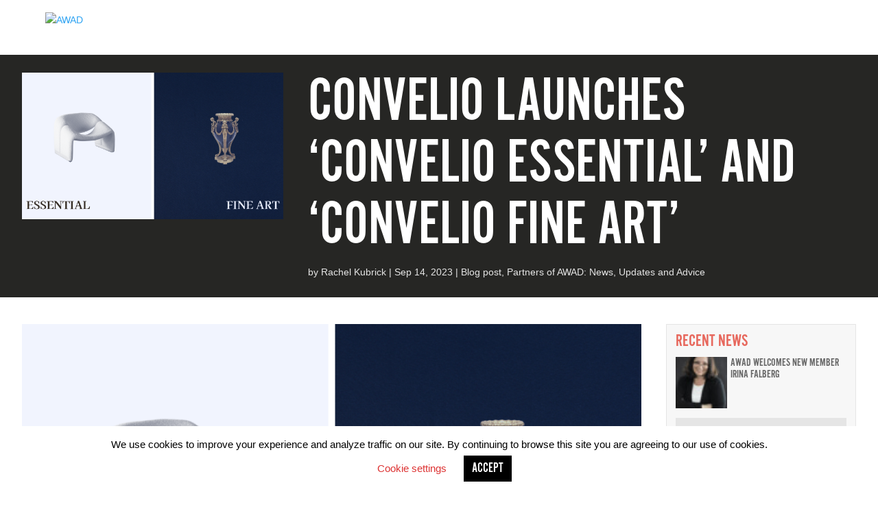

--- FILE ---
content_type: text/html; charset=UTF-8
request_url: https://womenartdealers.org/convelio-launches-convelio-essential-and-convelio-fine-art/
body_size: 22439
content:
<!DOCTYPE html>
<html lang="en-GB">
<head>
	<meta charset="UTF-8" />
<meta http-equiv="X-UA-Compatible" content="IE=edge">
	<link rel="pingback" href="https://womenartdealers.org/xmlrpc.php" />

	<script type="text/javascript">
		document.documentElement.className = 'js';
	</script>
	
	<title>CONVELIO LAUNCHES ‘CONVELIO ESSENTIAL’ AND ‘CONVELIO FINE ART’ | AWAD</title>
<meta name='robots' content='max-image-preview:large' />
<script type="text/javascript">
			let jqueryParams=[],jQuery=function(r){return jqueryParams=[...jqueryParams,r],jQuery},$=function(r){return jqueryParams=[...jqueryParams,r],$};window.jQuery=jQuery,window.$=jQuery;let customHeadScripts=!1;jQuery.fn=jQuery.prototype={},$.fn=jQuery.prototype={},jQuery.noConflict=function(r){if(window.jQuery)return jQuery=window.jQuery,$=window.jQuery,customHeadScripts=!0,jQuery.noConflict},jQuery.ready=function(r){jqueryParams=[...jqueryParams,r]},$.ready=function(r){jqueryParams=[...jqueryParams,r]},jQuery.load=function(r){jqueryParams=[...jqueryParams,r]},$.load=function(r){jqueryParams=[...jqueryParams,r]},jQuery.fn.ready=function(r){jqueryParams=[...jqueryParams,r]},$.fn.ready=function(r){jqueryParams=[...jqueryParams,r]};</script><link rel='dns-prefetch' href='//www.googletagmanager.com' />
<link rel='dns-prefetch' href='//fonts.googleapis.com' />
<link rel="alternate" type="application/rss+xml" title="AWAD &raquo; Feed" href="https://womenartdealers.org/feed/" />
<link rel="alternate" type="application/rss+xml" title="AWAD &raquo; Comments Feed" href="https://womenartdealers.org/comments/feed/" />
<link rel="alternate" type="text/calendar" title="AWAD &raquo; iCal Feed" href="https://womenartdealers.org/events/?ical=1" />
<link rel="alternate" title="oEmbed (JSON)" type="application/json+oembed" href="https://womenartdealers.org/wp-json/oembed/1.0/embed?url=https%3A%2F%2Fwomenartdealers.org%2Fconvelio-launches-convelio-essential-and-convelio-fine-art%2F" />
<link rel="alternate" title="oEmbed (XML)" type="text/xml+oembed" href="https://womenartdealers.org/wp-json/oembed/1.0/embed?url=https%3A%2F%2Fwomenartdealers.org%2Fconvelio-launches-convelio-essential-and-convelio-fine-art%2F&#038;format=xml" />
		<style>
			.lazyload,
			.lazyloading {
				max-width: 100%;
			}
		</style>
		<meta content="AWAD child theme v.1.0.0" name="generator"/><link rel='stylesheet' id='wp-block-library-css' href='https://womenartdealers.org/wp-includes/css/dist/block-library/style.min.css?ver=6.9' type='text/css' media='all' />
<style id='wp-block-image-inline-css' type='text/css'>
.wp-block-image>a,.wp-block-image>figure>a{display:inline-block}.wp-block-image img{box-sizing:border-box;height:auto;max-width:100%;vertical-align:bottom}@media not (prefers-reduced-motion){.wp-block-image img.hide{visibility:hidden}.wp-block-image img.show{animation:show-content-image .4s}}.wp-block-image[style*=border-radius] img,.wp-block-image[style*=border-radius]>a{border-radius:inherit}.wp-block-image.has-custom-border img{box-sizing:border-box}.wp-block-image.aligncenter{text-align:center}.wp-block-image.alignfull>a,.wp-block-image.alignwide>a{width:100%}.wp-block-image.alignfull img,.wp-block-image.alignwide img{height:auto;width:100%}.wp-block-image .aligncenter,.wp-block-image .alignleft,.wp-block-image .alignright,.wp-block-image.aligncenter,.wp-block-image.alignleft,.wp-block-image.alignright{display:table}.wp-block-image .aligncenter>figcaption,.wp-block-image .alignleft>figcaption,.wp-block-image .alignright>figcaption,.wp-block-image.aligncenter>figcaption,.wp-block-image.alignleft>figcaption,.wp-block-image.alignright>figcaption{caption-side:bottom;display:table-caption}.wp-block-image .alignleft{float:left;margin:.5em 1em .5em 0}.wp-block-image .alignright{float:right;margin:.5em 0 .5em 1em}.wp-block-image .aligncenter{margin-left:auto;margin-right:auto}.wp-block-image :where(figcaption){margin-bottom:1em;margin-top:.5em}.wp-block-image.is-style-circle-mask img{border-radius:9999px}@supports ((-webkit-mask-image:none) or (mask-image:none)) or (-webkit-mask-image:none){.wp-block-image.is-style-circle-mask img{border-radius:0;-webkit-mask-image:url('data:image/svg+xml;utf8,<svg viewBox="0 0 100 100" xmlns="http://www.w3.org/2000/svg"><circle cx="50" cy="50" r="50"/></svg>');mask-image:url('data:image/svg+xml;utf8,<svg viewBox="0 0 100 100" xmlns="http://www.w3.org/2000/svg"><circle cx="50" cy="50" r="50"/></svg>');mask-mode:alpha;-webkit-mask-position:center;mask-position:center;-webkit-mask-repeat:no-repeat;mask-repeat:no-repeat;-webkit-mask-size:contain;mask-size:contain}}:root :where(.wp-block-image.is-style-rounded img,.wp-block-image .is-style-rounded img){border-radius:9999px}.wp-block-image figure{margin:0}.wp-lightbox-container{display:flex;flex-direction:column;position:relative}.wp-lightbox-container img{cursor:zoom-in}.wp-lightbox-container img:hover+button{opacity:1}.wp-lightbox-container button{align-items:center;backdrop-filter:blur(16px) saturate(180%);background-color:#5a5a5a40;border:none;border-radius:4px;cursor:zoom-in;display:flex;height:20px;justify-content:center;opacity:0;padding:0;position:absolute;right:16px;text-align:center;top:16px;width:20px;z-index:100}@media not (prefers-reduced-motion){.wp-lightbox-container button{transition:opacity .2s ease}}.wp-lightbox-container button:focus-visible{outline:3px auto #5a5a5a40;outline:3px auto -webkit-focus-ring-color;outline-offset:3px}.wp-lightbox-container button:hover{cursor:pointer;opacity:1}.wp-lightbox-container button:focus{opacity:1}.wp-lightbox-container button:focus,.wp-lightbox-container button:hover,.wp-lightbox-container button:not(:hover):not(:active):not(.has-background){background-color:#5a5a5a40;border:none}.wp-lightbox-overlay{box-sizing:border-box;cursor:zoom-out;height:100vh;left:0;overflow:hidden;position:fixed;top:0;visibility:hidden;width:100%;z-index:100000}.wp-lightbox-overlay .close-button{align-items:center;cursor:pointer;display:flex;justify-content:center;min-height:40px;min-width:40px;padding:0;position:absolute;right:calc(env(safe-area-inset-right) + 16px);top:calc(env(safe-area-inset-top) + 16px);z-index:5000000}.wp-lightbox-overlay .close-button:focus,.wp-lightbox-overlay .close-button:hover,.wp-lightbox-overlay .close-button:not(:hover):not(:active):not(.has-background){background:none;border:none}.wp-lightbox-overlay .lightbox-image-container{height:var(--wp--lightbox-container-height);left:50%;overflow:hidden;position:absolute;top:50%;transform:translate(-50%,-50%);transform-origin:top left;width:var(--wp--lightbox-container-width);z-index:9999999999}.wp-lightbox-overlay .wp-block-image{align-items:center;box-sizing:border-box;display:flex;height:100%;justify-content:center;margin:0;position:relative;transform-origin:0 0;width:100%;z-index:3000000}.wp-lightbox-overlay .wp-block-image img{height:var(--wp--lightbox-image-height);min-height:var(--wp--lightbox-image-height);min-width:var(--wp--lightbox-image-width);width:var(--wp--lightbox-image-width)}.wp-lightbox-overlay .wp-block-image figcaption{display:none}.wp-lightbox-overlay button{background:none;border:none}.wp-lightbox-overlay .scrim{background-color:#fff;height:100%;opacity:.9;position:absolute;width:100%;z-index:2000000}.wp-lightbox-overlay.active{visibility:visible}@media not (prefers-reduced-motion){.wp-lightbox-overlay.active{animation:turn-on-visibility .25s both}.wp-lightbox-overlay.active img{animation:turn-on-visibility .35s both}.wp-lightbox-overlay.show-closing-animation:not(.active){animation:turn-off-visibility .35s both}.wp-lightbox-overlay.show-closing-animation:not(.active) img{animation:turn-off-visibility .25s both}.wp-lightbox-overlay.zoom.active{animation:none;opacity:1;visibility:visible}.wp-lightbox-overlay.zoom.active .lightbox-image-container{animation:lightbox-zoom-in .4s}.wp-lightbox-overlay.zoom.active .lightbox-image-container img{animation:none}.wp-lightbox-overlay.zoom.active .scrim{animation:turn-on-visibility .4s forwards}.wp-lightbox-overlay.zoom.show-closing-animation:not(.active){animation:none}.wp-lightbox-overlay.zoom.show-closing-animation:not(.active) .lightbox-image-container{animation:lightbox-zoom-out .4s}.wp-lightbox-overlay.zoom.show-closing-animation:not(.active) .lightbox-image-container img{animation:none}.wp-lightbox-overlay.zoom.show-closing-animation:not(.active) .scrim{animation:turn-off-visibility .4s forwards}}@keyframes show-content-image{0%{visibility:hidden}99%{visibility:hidden}to{visibility:visible}}@keyframes turn-on-visibility{0%{opacity:0}to{opacity:1}}@keyframes turn-off-visibility{0%{opacity:1;visibility:visible}99%{opacity:0;visibility:visible}to{opacity:0;visibility:hidden}}@keyframes lightbox-zoom-in{0%{transform:translate(calc((-100vw + var(--wp--lightbox-scrollbar-width))/2 + var(--wp--lightbox-initial-left-position)),calc(-50vh + var(--wp--lightbox-initial-top-position))) scale(var(--wp--lightbox-scale))}to{transform:translate(-50%,-50%) scale(1)}}@keyframes lightbox-zoom-out{0%{transform:translate(-50%,-50%) scale(1);visibility:visible}99%{visibility:visible}to{transform:translate(calc((-100vw + var(--wp--lightbox-scrollbar-width))/2 + var(--wp--lightbox-initial-left-position)),calc(-50vh + var(--wp--lightbox-initial-top-position))) scale(var(--wp--lightbox-scale));visibility:hidden}}
/*# sourceURL=https://womenartdealers.org/wp-includes/blocks/image/style.min.css */
</style>
<style id='wp-block-image-theme-inline-css' type='text/css'>
:root :where(.wp-block-image figcaption){color:#555;font-size:13px;text-align:center}.is-dark-theme :root :where(.wp-block-image figcaption){color:#ffffffa6}.wp-block-image{margin:0 0 1em}
/*# sourceURL=https://womenartdealers.org/wp-includes/blocks/image/theme.min.css */
</style>
<style id='wp-block-paragraph-inline-css' type='text/css'>
.is-small-text{font-size:.875em}.is-regular-text{font-size:1em}.is-large-text{font-size:2.25em}.is-larger-text{font-size:3em}.has-drop-cap:not(:focus):first-letter{float:left;font-size:8.4em;font-style:normal;font-weight:100;line-height:.68;margin:.05em .1em 0 0;text-transform:uppercase}body.rtl .has-drop-cap:not(:focus):first-letter{float:none;margin-left:.1em}p.has-drop-cap.has-background{overflow:hidden}:root :where(p.has-background){padding:1.25em 2.375em}:where(p.has-text-color:not(.has-link-color)) a{color:inherit}p.has-text-align-left[style*="writing-mode:vertical-lr"],p.has-text-align-right[style*="writing-mode:vertical-rl"]{rotate:180deg}
/*# sourceURL=https://womenartdealers.org/wp-includes/blocks/paragraph/style.min.css */
</style>
<style id='global-styles-inline-css' type='text/css'>
:root{--wp--preset--aspect-ratio--square: 1;--wp--preset--aspect-ratio--4-3: 4/3;--wp--preset--aspect-ratio--3-4: 3/4;--wp--preset--aspect-ratio--3-2: 3/2;--wp--preset--aspect-ratio--2-3: 2/3;--wp--preset--aspect-ratio--16-9: 16/9;--wp--preset--aspect-ratio--9-16: 9/16;--wp--preset--color--black: #000000;--wp--preset--color--cyan-bluish-gray: #abb8c3;--wp--preset--color--white: #ffffff;--wp--preset--color--pale-pink: #f78da7;--wp--preset--color--vivid-red: #cf2e2e;--wp--preset--color--luminous-vivid-orange: #ff6900;--wp--preset--color--luminous-vivid-amber: #fcb900;--wp--preset--color--light-green-cyan: #7bdcb5;--wp--preset--color--vivid-green-cyan: #00d084;--wp--preset--color--pale-cyan-blue: #8ed1fc;--wp--preset--color--vivid-cyan-blue: #0693e3;--wp--preset--color--vivid-purple: #9b51e0;--wp--preset--gradient--vivid-cyan-blue-to-vivid-purple: linear-gradient(135deg,rgb(6,147,227) 0%,rgb(155,81,224) 100%);--wp--preset--gradient--light-green-cyan-to-vivid-green-cyan: linear-gradient(135deg,rgb(122,220,180) 0%,rgb(0,208,130) 100%);--wp--preset--gradient--luminous-vivid-amber-to-luminous-vivid-orange: linear-gradient(135deg,rgb(252,185,0) 0%,rgb(255,105,0) 100%);--wp--preset--gradient--luminous-vivid-orange-to-vivid-red: linear-gradient(135deg,rgb(255,105,0) 0%,rgb(207,46,46) 100%);--wp--preset--gradient--very-light-gray-to-cyan-bluish-gray: linear-gradient(135deg,rgb(238,238,238) 0%,rgb(169,184,195) 100%);--wp--preset--gradient--cool-to-warm-spectrum: linear-gradient(135deg,rgb(74,234,220) 0%,rgb(151,120,209) 20%,rgb(207,42,186) 40%,rgb(238,44,130) 60%,rgb(251,105,98) 80%,rgb(254,248,76) 100%);--wp--preset--gradient--blush-light-purple: linear-gradient(135deg,rgb(255,206,236) 0%,rgb(152,150,240) 100%);--wp--preset--gradient--blush-bordeaux: linear-gradient(135deg,rgb(254,205,165) 0%,rgb(254,45,45) 50%,rgb(107,0,62) 100%);--wp--preset--gradient--luminous-dusk: linear-gradient(135deg,rgb(255,203,112) 0%,rgb(199,81,192) 50%,rgb(65,88,208) 100%);--wp--preset--gradient--pale-ocean: linear-gradient(135deg,rgb(255,245,203) 0%,rgb(182,227,212) 50%,rgb(51,167,181) 100%);--wp--preset--gradient--electric-grass: linear-gradient(135deg,rgb(202,248,128) 0%,rgb(113,206,126) 100%);--wp--preset--gradient--midnight: linear-gradient(135deg,rgb(2,3,129) 0%,rgb(40,116,252) 100%);--wp--preset--font-size--small: 13px;--wp--preset--font-size--medium: 20px;--wp--preset--font-size--large: 36px;--wp--preset--font-size--x-large: 42px;--wp--preset--spacing--20: 0.44rem;--wp--preset--spacing--30: 0.67rem;--wp--preset--spacing--40: 1rem;--wp--preset--spacing--50: 1.5rem;--wp--preset--spacing--60: 2.25rem;--wp--preset--spacing--70: 3.38rem;--wp--preset--spacing--80: 5.06rem;--wp--preset--shadow--natural: 6px 6px 9px rgba(0, 0, 0, 0.2);--wp--preset--shadow--deep: 12px 12px 50px rgba(0, 0, 0, 0.4);--wp--preset--shadow--sharp: 6px 6px 0px rgba(0, 0, 0, 0.2);--wp--preset--shadow--outlined: 6px 6px 0px -3px rgb(255, 255, 255), 6px 6px rgb(0, 0, 0);--wp--preset--shadow--crisp: 6px 6px 0px rgb(0, 0, 0);}:root { --wp--style--global--content-size: 823px;--wp--style--global--wide-size: 1080px; }:where(body) { margin: 0; }.wp-site-blocks > .alignleft { float: left; margin-right: 2em; }.wp-site-blocks > .alignright { float: right; margin-left: 2em; }.wp-site-blocks > .aligncenter { justify-content: center; margin-left: auto; margin-right: auto; }:where(.is-layout-flex){gap: 0.5em;}:where(.is-layout-grid){gap: 0.5em;}.is-layout-flow > .alignleft{float: left;margin-inline-start: 0;margin-inline-end: 2em;}.is-layout-flow > .alignright{float: right;margin-inline-start: 2em;margin-inline-end: 0;}.is-layout-flow > .aligncenter{margin-left: auto !important;margin-right: auto !important;}.is-layout-constrained > .alignleft{float: left;margin-inline-start: 0;margin-inline-end: 2em;}.is-layout-constrained > .alignright{float: right;margin-inline-start: 2em;margin-inline-end: 0;}.is-layout-constrained > .aligncenter{margin-left: auto !important;margin-right: auto !important;}.is-layout-constrained > :where(:not(.alignleft):not(.alignright):not(.alignfull)){max-width: var(--wp--style--global--content-size);margin-left: auto !important;margin-right: auto !important;}.is-layout-constrained > .alignwide{max-width: var(--wp--style--global--wide-size);}body .is-layout-flex{display: flex;}.is-layout-flex{flex-wrap: wrap;align-items: center;}.is-layout-flex > :is(*, div){margin: 0;}body .is-layout-grid{display: grid;}.is-layout-grid > :is(*, div){margin: 0;}body{padding-top: 0px;padding-right: 0px;padding-bottom: 0px;padding-left: 0px;}:root :where(.wp-element-button, .wp-block-button__link){background-color: #32373c;border-width: 0;color: #fff;font-family: inherit;font-size: inherit;font-style: inherit;font-weight: inherit;letter-spacing: inherit;line-height: inherit;padding-top: calc(0.667em + 2px);padding-right: calc(1.333em + 2px);padding-bottom: calc(0.667em + 2px);padding-left: calc(1.333em + 2px);text-decoration: none;text-transform: inherit;}.has-black-color{color: var(--wp--preset--color--black) !important;}.has-cyan-bluish-gray-color{color: var(--wp--preset--color--cyan-bluish-gray) !important;}.has-white-color{color: var(--wp--preset--color--white) !important;}.has-pale-pink-color{color: var(--wp--preset--color--pale-pink) !important;}.has-vivid-red-color{color: var(--wp--preset--color--vivid-red) !important;}.has-luminous-vivid-orange-color{color: var(--wp--preset--color--luminous-vivid-orange) !important;}.has-luminous-vivid-amber-color{color: var(--wp--preset--color--luminous-vivid-amber) !important;}.has-light-green-cyan-color{color: var(--wp--preset--color--light-green-cyan) !important;}.has-vivid-green-cyan-color{color: var(--wp--preset--color--vivid-green-cyan) !important;}.has-pale-cyan-blue-color{color: var(--wp--preset--color--pale-cyan-blue) !important;}.has-vivid-cyan-blue-color{color: var(--wp--preset--color--vivid-cyan-blue) !important;}.has-vivid-purple-color{color: var(--wp--preset--color--vivid-purple) !important;}.has-black-background-color{background-color: var(--wp--preset--color--black) !important;}.has-cyan-bluish-gray-background-color{background-color: var(--wp--preset--color--cyan-bluish-gray) !important;}.has-white-background-color{background-color: var(--wp--preset--color--white) !important;}.has-pale-pink-background-color{background-color: var(--wp--preset--color--pale-pink) !important;}.has-vivid-red-background-color{background-color: var(--wp--preset--color--vivid-red) !important;}.has-luminous-vivid-orange-background-color{background-color: var(--wp--preset--color--luminous-vivid-orange) !important;}.has-luminous-vivid-amber-background-color{background-color: var(--wp--preset--color--luminous-vivid-amber) !important;}.has-light-green-cyan-background-color{background-color: var(--wp--preset--color--light-green-cyan) !important;}.has-vivid-green-cyan-background-color{background-color: var(--wp--preset--color--vivid-green-cyan) !important;}.has-pale-cyan-blue-background-color{background-color: var(--wp--preset--color--pale-cyan-blue) !important;}.has-vivid-cyan-blue-background-color{background-color: var(--wp--preset--color--vivid-cyan-blue) !important;}.has-vivid-purple-background-color{background-color: var(--wp--preset--color--vivid-purple) !important;}.has-black-border-color{border-color: var(--wp--preset--color--black) !important;}.has-cyan-bluish-gray-border-color{border-color: var(--wp--preset--color--cyan-bluish-gray) !important;}.has-white-border-color{border-color: var(--wp--preset--color--white) !important;}.has-pale-pink-border-color{border-color: var(--wp--preset--color--pale-pink) !important;}.has-vivid-red-border-color{border-color: var(--wp--preset--color--vivid-red) !important;}.has-luminous-vivid-orange-border-color{border-color: var(--wp--preset--color--luminous-vivid-orange) !important;}.has-luminous-vivid-amber-border-color{border-color: var(--wp--preset--color--luminous-vivid-amber) !important;}.has-light-green-cyan-border-color{border-color: var(--wp--preset--color--light-green-cyan) !important;}.has-vivid-green-cyan-border-color{border-color: var(--wp--preset--color--vivid-green-cyan) !important;}.has-pale-cyan-blue-border-color{border-color: var(--wp--preset--color--pale-cyan-blue) !important;}.has-vivid-cyan-blue-border-color{border-color: var(--wp--preset--color--vivid-cyan-blue) !important;}.has-vivid-purple-border-color{border-color: var(--wp--preset--color--vivid-purple) !important;}.has-vivid-cyan-blue-to-vivid-purple-gradient-background{background: var(--wp--preset--gradient--vivid-cyan-blue-to-vivid-purple) !important;}.has-light-green-cyan-to-vivid-green-cyan-gradient-background{background: var(--wp--preset--gradient--light-green-cyan-to-vivid-green-cyan) !important;}.has-luminous-vivid-amber-to-luminous-vivid-orange-gradient-background{background: var(--wp--preset--gradient--luminous-vivid-amber-to-luminous-vivid-orange) !important;}.has-luminous-vivid-orange-to-vivid-red-gradient-background{background: var(--wp--preset--gradient--luminous-vivid-orange-to-vivid-red) !important;}.has-very-light-gray-to-cyan-bluish-gray-gradient-background{background: var(--wp--preset--gradient--very-light-gray-to-cyan-bluish-gray) !important;}.has-cool-to-warm-spectrum-gradient-background{background: var(--wp--preset--gradient--cool-to-warm-spectrum) !important;}.has-blush-light-purple-gradient-background{background: var(--wp--preset--gradient--blush-light-purple) !important;}.has-blush-bordeaux-gradient-background{background: var(--wp--preset--gradient--blush-bordeaux) !important;}.has-luminous-dusk-gradient-background{background: var(--wp--preset--gradient--luminous-dusk) !important;}.has-pale-ocean-gradient-background{background: var(--wp--preset--gradient--pale-ocean) !important;}.has-electric-grass-gradient-background{background: var(--wp--preset--gradient--electric-grass) !important;}.has-midnight-gradient-background{background: var(--wp--preset--gradient--midnight) !important;}.has-small-font-size{font-size: var(--wp--preset--font-size--small) !important;}.has-medium-font-size{font-size: var(--wp--preset--font-size--medium) !important;}.has-large-font-size{font-size: var(--wp--preset--font-size--large) !important;}.has-x-large-font-size{font-size: var(--wp--preset--font-size--x-large) !important;}
/*# sourceURL=global-styles-inline-css */
</style>

<link rel='stylesheet' id='cookie-law-info-css' href='https://womenartdealers.org/wp-content/plugins/cookie-law-info/legacy/public/css/cookie-law-info-public.css?ver=3.3.9.1' type='text/css' media='all' />
<link rel='stylesheet' id='cookie-law-info-gdpr-css' href='https://womenartdealers.org/wp-content/plugins/cookie-law-info/legacy/public/css/cookie-law-info-gdpr.css?ver=3.3.9.1' type='text/css' media='all' />
<link rel='stylesheet' id='pmpro_frontend_base-css' href='https://womenartdealers.org/wp-content/plugins/paid-memberships-pro/css/frontend/base.css?ver=3.6.4' type='text/css' media='all' />
<link rel='stylesheet' id='pmpro_frontend_variation_1-css' href='https://womenartdealers.org/wp-content/plugins/paid-memberships-pro/css/frontend/variation_1.css?ver=3.6.4' type='text/css' media='all' />
<link rel='stylesheet' id='pmpro-advanced-levels-styles-css' href='https://womenartdealers.org/wp-content/plugins/pmpro-advanced-levels-shortcode/css/pmpro-advanced-levels.css?ver=6.9' type='text/css' media='all' />
<link rel='stylesheet' id='pmpro-member-directory-styles-css' href='https://womenartdealers.org/wp-content/plugins/pmpro-member-directory/css/pmpro-member-directory.css?ver=2.1.3' type='text/css' media='all' />
<style id='pmpro-member-directory-styles-inline-css' type='text/css'>
#wpadminbar #wp-admin-bar-pmpromd-edit-member .ab-item:before { content: "\f110"; top: 3px; }
/*# sourceURL=pmpro-member-directory-styles-inline-css */
</style>
<link rel='stylesheet' id='theme-my-login-css' href='https://womenartdealers.org/wp-content/plugins/theme-my-login/assets/styles/theme-my-login.min.css?ver=7.1.14' type='text/css' media='all' />
<link rel='stylesheet' id='widget-for-eventbrite-api-css' href='https://womenartdealers.org/wp-content/plugins/widget-for-eventbrite-api/frontend/css/frontend.css?ver=6.5.6' type='text/css' media='all' />
<link rel='stylesheet' id='et-builder-googlefonts-cached-css' href='https://fonts.googleapis.com/css?family=Crimson+Text:regular,italic,600,600italic,700,700italic&#038;subset=latin,latin-ext&#038;display=swap' type='text/css' media='all' />
<link rel='stylesheet' id='recent-posts-widget-with-thumbnails-public-style-css' href='https://womenartdealers.org/wp-content/plugins/recent-posts-widget-with-thumbnails/public.css?ver=7.1.1' type='text/css' media='all' />
<link rel='stylesheet' id='rt-mediaelement-css' href='https://womenartdealers.org/wp-content/plugins/buddypress-media/lib/media-element/mediaelementplayer-legacy.min.css?ver=4.7.8' type='text/css' media='all' />
<link rel='stylesheet' id='rt-mediaelement-wp-css' href='https://womenartdealers.org/wp-content/plugins/buddypress-media/lib/media-element/wp-mediaelement.min.css?ver=4.7.8' type='text/css' media='all' />
<link rel='stylesheet' id='dashicons-css' href='https://womenartdealers.org/wp-includes/css/dashicons.min.css?ver=6.9' type='text/css' media='all' />
<link rel='stylesheet' id='rtmedia-main-css' href='https://womenartdealers.org/wp-content/plugins/buddypress-media/app/assets/css/rtmedia.min.css?ver=4.7.8' type='text/css' media='all' />
<link rel='stylesheet' id='rtmedia-upload-terms-main-css' href='https://womenartdealers.org/wp-content/plugins/buddypress-media/app/assets/css/rtm-upload-terms.min.css?ver=4.7.8' type='text/css' media='all' />
<link rel='stylesheet' id='divi-style-parent-css' href='https://womenartdealers.org/wp-content/themes/Divi/style-static.min.css?ver=4.27.5' type='text/css' media='all' />
<link rel='stylesheet' id='child-theme-css' href='https://womenartdealers.org/wp-content/themes/divi-child%20/style.css?ver=1676882103' type='text/css' media='all' />
<script type="text/javascript" src="https://womenartdealers.org/wp-includes/js/plupload/moxie.min.js?ver=1.3.5.1" id="moxiejs-js"></script>
<script type="text/javascript" src="https://womenartdealers.org/wp-includes/js/plupload/plupload.min.js?ver=2.1.9" id="plupload-js"></script>
<script type="text/javascript" src="https://womenartdealers.org/wp-includes/js/jquery/jquery.min.js?ver=3.7.1" id="jquery-core-js"></script>
<script type="text/javascript" src="https://womenartdealers.org/wp-includes/js/jquery/jquery-migrate.min.js?ver=3.4.1" id="jquery-migrate-js"></script>
<script type="text/javascript" id="jquery-js-after">
/* <![CDATA[ */
jqueryParams.length&&$.each(jqueryParams,function(e,r){if("function"==typeof r){var n=String(r);n.replace("$","jQuery");var a=new Function("return "+n)();$(document).ready(a)}});
//# sourceURL=jquery-js-after
/* ]]> */
</script>
<script type="text/javascript" id="cookie-law-info-js-extra">
/* <![CDATA[ */
var Cli_Data = {"nn_cookie_ids":[],"cookielist":[],"non_necessary_cookies":[],"ccpaEnabled":"","ccpaRegionBased":"","ccpaBarEnabled":"","strictlyEnabled":["necessary","obligatoire"],"ccpaType":"gdpr","js_blocking":"","custom_integration":"","triggerDomRefresh":"","secure_cookies":""};
var cli_cookiebar_settings = {"animate_speed_hide":"500","animate_speed_show":"500","background":"#FFF","border":"#b1a6a6c2","border_on":"","button_1_button_colour":"#000","button_1_button_hover":"#000000","button_1_link_colour":"#fff","button_1_as_button":"1","button_1_new_win":"","button_2_button_colour":"#333","button_2_button_hover":"#292929","button_2_link_colour":"#444","button_2_as_button":"","button_2_hidebar":"","button_3_button_colour":"#000","button_3_button_hover":"#000000","button_3_link_colour":"#fff","button_3_as_button":"1","button_3_new_win":"","button_4_button_colour":"#000","button_4_button_hover":"#000000","button_4_link_colour":"#dd3333","button_4_as_button":"","button_7_button_colour":"#61a229","button_7_button_hover":"#4e8221","button_7_link_colour":"#fff","button_7_as_button":"1","button_7_new_win":"","font_family":"inherit","header_fix":"","notify_animate_hide":"1","notify_animate_show":"","notify_div_id":"#cookie-law-info-bar","notify_position_horizontal":"right","notify_position_vertical":"bottom","scroll_close":"","scroll_close_reload":"","accept_close_reload":"","reject_close_reload":"","showagain_tab":"","showagain_background":"#fff","showagain_border":"#000","showagain_div_id":"#cookie-law-info-again","showagain_x_position":"100px","text":"#000","show_once_yn":"","show_once":"10000","logging_on":"","as_popup":"","popup_overlay":"1","bar_heading_text":"","cookie_bar_as":"banner","popup_showagain_position":"bottom-right","widget_position":"left"};
var log_object = {"ajax_url":"https://womenartdealers.org/wp-admin/admin-ajax.php"};
//# sourceURL=cookie-law-info-js-extra
/* ]]> */
</script>
<script type="text/javascript" src="https://womenartdealers.org/wp-content/plugins/cookie-law-info/legacy/public/js/cookie-law-info-public.js?ver=3.3.9.1" id="cookie-law-info-js"></script>
<script type="text/javascript" src="https://womenartdealers.org/wp-content/plugins/pmpro-member-directory/includes/google-maps/js/extras.js?ver=2.1.3" id="pmpro-directory-maps-extra-scripts-js"></script>
<script type="text/javascript" src="https://womenartdealers.org/wp-content/plugins/sticky-menu-or-anything-on-scroll/assets/js/jq-sticky-anything.min.js?ver=2.1.1" id="stickyAnythingLib-js"></script>
<script type="text/javascript" src="https://womenartdealers.org/wp-includes/js/jquery/ui/core.min.js?ver=1.13.3" id="jquery-ui-core-js"></script>
<script type="text/javascript" src="https://womenartdealers.org/wp-includes/js/jquery/ui/mouse.min.js?ver=1.13.3" id="jquery-ui-mouse-js"></script>
<script type="text/javascript" src="https://womenartdealers.org/wp-includes/js/jquery/ui/resizable.min.js?ver=1.13.3" id="jquery-ui-resizable-js"></script>
<script type="text/javascript" src="https://womenartdealers.org/wp-includes/js/jquery/ui/draggable.min.js?ver=1.13.3" id="jquery-ui-draggable-js"></script>
<script type="text/javascript" src="https://womenartdealers.org/wp-includes/js/jquery/ui/controlgroup.min.js?ver=1.13.3" id="jquery-ui-controlgroup-js"></script>
<script type="text/javascript" src="https://womenartdealers.org/wp-includes/js/jquery/ui/checkboxradio.min.js?ver=1.13.3" id="jquery-ui-checkboxradio-js"></script>
<script type="text/javascript" src="https://womenartdealers.org/wp-includes/js/jquery/ui/button.min.js?ver=1.13.3" id="jquery-ui-button-js"></script>
<script type="text/javascript" src="https://womenartdealers.org/wp-includes/js/jquery/ui/dialog.min.js?ver=1.13.3" id="jquery-ui-dialog-js"></script>
<script type="text/javascript" id="widget-for-eventbrite-api-js-extra">
/* <![CDATA[ */
var wfea_frontend = {"ajaxurl":"https://womenartdealers.org/wp-admin/admin-ajax.php","nonce":"2964c7d40a"};
//# sourceURL=widget-for-eventbrite-api-js-extra
/* ]]> */
</script>
<script type="text/javascript" id="widget-for-eventbrite-api-js-before">
/* <![CDATA[ */
console.debug = function() {};
//# sourceURL=widget-for-eventbrite-api-js-before
/* ]]> */
</script>
<script type="text/javascript" src="https://womenartdealers.org/wp-content/plugins/widget-for-eventbrite-api/frontend/js/frontend.js?ver=6.5.6" id="widget-for-eventbrite-api-js"></script>

<!-- Google tag (gtag.js) snippet added by Site Kit -->
<!-- Google Analytics snippet added by Site Kit -->
<script type="text/javascript" src="https://www.googletagmanager.com/gtag/js?id=G-CTTX0MELJE" id="google_gtagjs-js" async></script>
<script type="text/javascript" id="google_gtagjs-js-after">
/* <![CDATA[ */
window.dataLayer = window.dataLayer || [];function gtag(){dataLayer.push(arguments);}
gtag("set","linker",{"domains":["womenartdealers.org"]});
gtag("js", new Date());
gtag("set", "developer_id.dZTNiMT", true);
gtag("config", "G-CTTX0MELJE");
//# sourceURL=google_gtagjs-js-after
/* ]]> */
</script>
<link rel="https://api.w.org/" href="https://womenartdealers.org/wp-json/" /><link rel="alternate" title="JSON" type="application/json" href="https://womenartdealers.org/wp-json/wp/v2/posts/239336" /><link rel="EditURI" type="application/rsd+xml" title="RSD" href="https://womenartdealers.org/xmlrpc.php?rsd" />
<link rel="canonical" href="https://womenartdealers.org/convelio-launches-convelio-essential-and-convelio-fine-art/" />
<link rel='shortlink' href='https://womenartdealers.org/?p=239336' />

	<script type="text/javascript">var ajaxurl = 'https://womenartdealers.org/wp-admin/admin-ajax.php';</script>


		<!-- GA Google Analytics @ https://m0n.co/ga -->
		<script async src="https://www.googletagmanager.com/gtag/js?id=365453329"></script>
		<script>
			window.dataLayer = window.dataLayer || [];
			function gtag(){dataLayer.push(arguments);}
			gtag('js', new Date());
			gtag('config', '365453329');
		</script>

	<meta name="generator" content="Site Kit by Google 1.170.0" /><style id="pmpro_colors">:root {
	--pmpro--color--base: #ffffff;
	--pmpro--color--contrast: #222222;
	--pmpro--color--accent: #0c3d54;
	--pmpro--color--accent--variation: hsl( 199,75%,28.5% );
	--pmpro--color--border--variation: hsl( 0,0%,91% );
}</style><!-- Stream WordPress user activity plugin v4.1.1 -->
<meta name="tec-api-version" content="v1"><meta name="tec-api-origin" content="https://womenartdealers.org"><link rel="alternate" href="https://womenartdealers.org/wp-json/tribe/events/v1/" />		<script>
			document.documentElement.className = document.documentElement.className.replace('no-js', 'js');
		</script>
				<style>
			.no-js img.lazyload {
				display: none;
			}

			figure.wp-block-image img.lazyloading {
				min-width: 150px;
			}

			.lazyload,
			.lazyloading {
				--smush-placeholder-width: 100px;
				--smush-placeholder-aspect-ratio: 1/1;
				width: var(--smush-image-width, var(--smush-placeholder-width)) !important;
				aspect-ratio: var(--smush-image-aspect-ratio, var(--smush-placeholder-aspect-ratio)) !important;
			}

						.lazyload, .lazyloading {
				opacity: 0;
			}

			.lazyloaded {
				opacity: 1;
				transition: opacity 400ms;
				transition-delay: 0ms;
			}

					</style>
					<style type="text/css">
							.rtmedia-activity-container ul.rtm-activity-media-list{
			overflow: auto;
			}

			div.rtmedia-activity-container ul.rtm-activity-media-list li.media-type-document,
			div.rtmedia-activity-container ul.rtm-activity-media-list li.media-type-other{
			margin-left: 0.6em !important;
			}

			.rtmedia-activity-container li.media-type-video{
			height: 240px !important;
			width: 320px !important;
			}

			.rtmedia-activity-container li.media-type-video div.rtmedia-item-thumbnail,
			.rtmedia-activity-container li.media-type-photo a{
			width: 100% !important;
			height: 98% !important;
			}

			.rtmedia-activity-container li.media-type-video div.rtmedia-item-thumbnail video{
			width: 100% !important;
			height: 100% !important;
			}

			.rtmedia-activity-container li.media-type-video div.rtmedia-item-thumbnail .mejs-video video {
			width: 100% !important;
			height: 100% !important;
			}

			.rtmedia-activity-container li.media-type-music{
			width: 320px !important;
			}

			.rtmedia-activity-container li.media-type-music .rtmedia-item-thumbnail,
			.rtmedia-activity-container li.media-type-music .rtmedia-item-thumbnail .mejs-audio,
			.rtmedia-activity-container li.media-type-music .rtmedia-item-thumbnail audio{
			width: 100% !important;
			}

			.rtmedia-activity-container li.media-type-photo{
			width: 500px !important;
			height: 500px !important;
			}

			.rtmedia-activity-container .media-type-photo .rtmedia-item-thumbnail,
			.rtmedia-activity-container .media-type-photo .rtmedia-item-thumbnail img {
			width: 100% !important;
			height: 100% !important;
			overflow: hidden;
			}
				.rtmedia-container ul.rtmedia-list li.rtmedia-list-item div.rtmedia-item-thumbnail {
		width: 400px;
		max-height: 400px;
		}
		.rtmedia-container ul.rtmedia-list li.rtmedia-list-item div.rtmedia-item-thumbnail img {
		max-width: 400px;
		max-height: 400px;
		}
		.rtmedia-container .rtmedia-list  .rtmedia-list-item {
		width: 400px;
		}
					</style>
			<meta name="viewport" content="width=device-width, initial-scale=1.0, maximum-scale=1.0, user-scalable=0" /><style type="text/css" id="custom-background-css">
body.custom-background { background-color: #ffffff; }
</style>
	<link rel="icon" href="https://womenartdealers.org/wp-content/uploads/2019/11/cropped-awad-site-icon-32x32.png" sizes="32x32" />
<link rel="icon" href="https://womenartdealers.org/wp-content/uploads/2019/11/cropped-awad-site-icon-192x192.png" sizes="192x192" />
<link rel="apple-touch-icon" href="https://womenartdealers.org/wp-content/uploads/2019/11/cropped-awad-site-icon-180x180.png" />
<meta name="msapplication-TileImage" content="https://womenartdealers.org/wp-content/uploads/2019/11/cropped-awad-site-icon-270x270.png" />
<!-- BEGIN Adobe Fonts for WordPress --><link rel="stylesheet" href="https://use.typekit.net/wxp1hgd.css"><style type='text/css'>.et_mobile_menu {
font-family: "alternate-gothic-no-2-d", sans-serif;
font-weight: 400;
font-style: normal;
text-transform: uppercase;
}

h1, h2, h3, h4, h5, h6, h7 {
font-family: "alternate-gothic-no-2-d", sans-serif;
font-weight: 400;
font-style: normal;
text-transform: uppercase;
}

body.et_pb_button_helper_class .et_pb_button{
font-family: "alternate-gothic-no-2-d", sans-serif;
font-weight: 400;
font-style: normal;
text-transform: uppercase;
}
</style><!-- END Adobe Fonts for WordPress --><link rel="stylesheet" id="et-divi-customizer-global-cached-inline-styles" href="https://womenartdealers.org/wp-content/et-cache/global/et-divi-customizer-global.min.css?ver=1767698752" /><link rel="stylesheet" id="et-core-unified-tb-19060-tb-275-239336-cached-inline-styles" href="https://womenartdealers.org/wp-content/et-cache/239336/et-core-unified-tb-19060-tb-275-239336.min.css?ver=1767722386" /><link rel='stylesheet' id='mediaelement-css' href='https://womenartdealers.org/wp-includes/js/mediaelement/mediaelementplayer-legacy.min.css?ver=4.2.17' type='text/css' media='all' />
<link rel='stylesheet' id='wp-mediaelement-css' href='https://womenartdealers.org/wp-includes/js/mediaelement/wp-mediaelement.min.css?ver=6.9' type='text/css' media='all' />
</head>
<body class="pmpro-variation_1 bp-nouveau wp-singular post-template-default single single-post postid-239336 single-format-standard custom-background wp-theme-Divi wp-child-theme-divi-child et-tb-has-template et-tb-has-body et-tb-has-footer pmpro-body-has-access tribe-no-js et_bloom et_button_no_icon et_pb_button_helper_class et_fullwidth_nav et_fixed_nav et_show_nav et_pb_show_title et_primary_nav_dropdown_animation_fade et_secondary_nav_dropdown_animation_fade et_header_style_fullscreen et_header_style_left et_pb_svg_logo et_cover_background et_pb_gutter osx et_pb_gutters2 et_divi_theme et-db">
	<div id="page-container">
<div id="et-boc" class="et-boc">
			
		
		<div class="et_slide_in_menu_container">
					<span class="mobile_menu_bar et_toggle_fullscreen_menu"></span>
		
						<div class="et_slide_menu_top">

									<div class="et_pb_top_menu_inner">
						<ul class="et-social-icons">

	<li class="et-social-icon et-social-linkedin">
<a href="https://www.linkedin.com/company/association-of-women-art-dealers" class="icon">
<span>LinkedIn</span>
</a>
</li>

	<li class="et-social-icon et-social-twitter">
		<a href="https://twitter.com/womenartdealers" class="icon">
			<span>Twitter</span>
		</a>
	</li>
	
	<li class="et-social-icon et-social-facebook">
		<a href="https://www.facebook.com/WomenArtDealers" class="icon">
			<span>Facebook</span>
		</a>
	</li>

	<li class="et-social-icon et-social-instagram">
		<a href="https://www.instagram.com/womenartdealers" class="icon">
			<span>Instagram</span>
		</a>
	</li>

	
	
</ul>								<form role="search" method="get" class="et-search-form" action="https://womenartdealers.org/">
				<input type="search" class="et-search-field" placeholder="Search &hellip;" value="" name="s" title="Search for:" />				<button type="submit" id="searchsubmit_header"></button>
			</form>
		
											</div>
			
			</div>
		
		<div class="et_pb_fullscreen_nav_container">
			
			<ul id="mobile_menu_slide" class="et_mobile_menu">

			<li class="menu-item menu-item-type-post_type menu-item-object-page menu-item-home menu-item-235143"><a href="https://womenartdealers.org/">Home</a></li>
<li class="menu-item menu-item-type-post_type menu-item-object-page menu-item-18711"><a href="https://womenartdealers.org/about/">About</a></li>
<li class="menu-item menu-item-type-post_type menu-item-object-page menu-item-18715"><a href="https://womenartdealers.org/become-a-member/">Join AWAD</a></li>
<li class="menu-item menu-item-type-custom menu-item-object-custom menu-item-238724"><a href="/members/type/members/">Member Directory</a></li>
<li class="menu-item menu-item-type-custom menu-item-object-custom menu-item-238716"><a href="/partner-directory/">Partner Directory</a></li>
<li class="menu-item menu-item-type-custom menu-item-object-custom menu-item-239128"><a href="/events/">Events</a></li>
<li class="menu-item menu-item-type-taxonomy menu-item-object-category current-post-ancestor current-menu-parent current-post-parent menu-item-235203"><a href="https://womenartdealers.org/category/news/">Blog</a></li>
<li class="menu-item menu-item-type-post_type menu-item-object-page menu-item-18713"><a href="https://womenartdealers.org/contact-us/">Contact</a></li>
<li class="menu-item menu-item-type-post_type menu-item-object-page menu-item-236419"><a href="https://womenartdealers.org/membership-account/member-only-content/">Members’ Only Content</a></li>
<li class="menu_cta_two menu-item menu-item-type-post_type menu-item-object-page menu-item-18716"><a href="https://womenartdealers.org/login/">Log in</a></li>

			</ul>
		</div>
	</div>

	<header id="main-header" data-height-onload="50">
		<div class="container clearfix et_menu_container">
					<div class="logo_container">
				<span class="logo_helper"></span>
				<a href="https://womenartdealers.org/">
				<img src="https://awad.wpengine.com/wp-content/uploads/2019/11/awad-header-logo-white.svg" width="93" height="43" alt="AWAD" id="logo" data-height-percentage="100" />
				</a>
			</div>
					<div id="et-top-navigation" data-height="50" data-fixed-height="35">
				
				
									<span class="mobile_menu_bar et_pb_header_toggle et_toggle_fullscreen_menu"></span>
				
				
							</div> <!-- #et-top-navigation -->
		</div> <!-- .container -->
			</header> <!-- #main-header -->
<div id="et-main-area">
	
    <div id="main-content">
    <div class="et-l et-l--body">
			<div class="et_builder_inner_content et_pb_gutters2">
		<div class="et_pb_section et_pb_section_0_tb_body et_pb_with_background et_section_regular" >
				
				
				
				
				
				
				<div class="et_pb_row et_pb_row_0_tb_body et_pb_equal_columns">
				<div class="et_pb_column et_pb_column_1_3 et_pb_column_0_tb_body  et_pb_css_mix_blend_mode_passthrough">
				
				
				
				
				<div class="et_pb_module et_pb_post_title et_pb_post_title_0_tb_body et_pb_bg_layout_light  et_pb_text_align_left"   >
				
				
				
				
				
				<div class="et_pb_title_container">
					
				</div>
				<div class="et_pb_title_featured_container"><span class="et_pb_image_wrap"><img decoding="async" width="1280" height="720" data-src="https://womenartdealers.org/wp-content/uploads/2023/09/Essential-vs-Fine-art.png" alt="" title="Essential vs Fine art" data-srcset="https://womenartdealers.org/wp-content/uploads/2023/09/Essential-vs-Fine-art.png 1280w, https://womenartdealers.org/wp-content/uploads/2023/09/Essential-vs-Fine-art-980x551.png 980w, https://womenartdealers.org/wp-content/uploads/2023/09/Essential-vs-Fine-art-480x270.png 480w" data-sizes="(min-width: 0px) and (max-width: 480px) 480px, (min-width: 481px) and (max-width: 980px) 980px, (min-width: 981px) 1280px, 100vw" class="wp-image-239337 lazyload" src="[data-uri]" style="--smush-placeholder-width: 1280px; --smush-placeholder-aspect-ratio: 1280/720;" /></span></div>
			</div>
			</div><div class="et_pb_column et_pb_column_2_3 et_pb_column_1_tb_body  et_pb_css_mix_blend_mode_passthrough et-last-child">
				
				
				
				
				<div class="et_pb_module et_pb_post_title et_pb_post_title_1_tb_body et_pb_bg_layout_light  et_pb_text_align_left"   >
				
				
				
				
				
				<div class="et_pb_title_container">
					<h1 class="entry-title">CONVELIO LAUNCHES ‘CONVELIO ESSENTIAL’ AND ‘CONVELIO FINE ART’</h1><p class="et_pb_title_meta_container"> by <span class="author vcard"><a href="https://womenartdealers.org/author/rachelkubrick/" title="Posts by Rachel Kubrick" rel="author">Rachel Kubrick</a></span> | <span class="published">Sep 14, 2023</span> | <a href="https://womenartdealers.org/category/news/" rel="category tag">Blog post</a>, <a href="https://womenartdealers.org/category/partner-of-awad-news-updates-and-advice/" rel="category tag">Partners of AWAD: News, Updates and Advice</a></p>
				</div>
				
			</div>
			</div>
				
				
				
				
			</div>
				
				
			</div><div class="et_pb_section et_pb_section_1_tb_body et_pb_with_background et_section_regular" >
				
				
				
				
				
				
				<div class="et_pb_row et_pb_row_1_tb_body">
				<div class="et_pb_column et_pb_column_3_4 et_pb_column_2_tb_body  et_pb_css_mix_blend_mode_passthrough">
				
				
				
				
				<div class="et_pb_module et_pb_post_content et_pb_post_content_0_tb_body awad_blog_content">
				
				
				
				
				
<figure class="wp-block-image size-large"><img fetchpriority="high" decoding="async" width="1024" height="576" src="https://womenartdealers.org/wp-content/uploads/2023/09/Essential-vs-Fine-art-1024x576.png" alt="" class="wp-image-239337" srcset="https://womenartdealers.org/wp-content/uploads/2023/09/Essential-vs-Fine-art-1024x576.png 1024w, https://womenartdealers.org/wp-content/uploads/2023/09/Essential-vs-Fine-art-980x551.png 980w, https://womenartdealers.org/wp-content/uploads/2023/09/Essential-vs-Fine-art-480x270.png 480w" sizes="(min-width: 0px) and (max-width: 480px) 480px, (min-width: 481px) and (max-width: 980px) 980px, (min-width: 981px) 1024px, 100vw" /><figcaption class="wp-element-caption">Convelio Essential vs Fine art service</figcaption></figure>



<p class="has-medium-font-size">AWAD’s corporate partner, <a href="https://www.convelio.com/en-gb/home/" target="_blank" rel="noreferrer noopener">Convelio</a>, the tech-led fine art shipper, has announced a new suite of services to directly meet the logistical needs of art market clients, introducing <strong>Convelio Essential</strong>, the shipper’s standard service offering that is also its most cost-efficient shipping option, and <strong>Convelio Fine Art</strong>, its ‘white-glove’ service for high-value shipments. The services have been designed to meet the diverse needs of distinct sections of the art market with high-quality, technologically advanced shipping solutions.</p>



<p class="has-medium-font-size"><strong>Convelio Essential</strong> will deliver the shipper’s standard high-quality logistical service offering, along with maximised cost-efficiency and optionality, never compromising on Convelio’s service quality that is recognised by thousands of global art market businesses and buyers that use the company. Shipping orders will be tailored to clients’ preferences with an extensive menu of options for each to customise their shipping experience. From packaging to insurance coverage, transportation modes to delivery timelines, clients will be able to curate a shipping package that suits their artwork and budget. As with Convelio’s historic offering, customers of the Convelio Essential option will be able to track their shipments via its proprietary digital platform.</p>



<p class="has-medium-font-size">The <strong>Convelio Fine Art</strong> shipping service is tailored for clients who require the utmost precision when handling their high-value art pieces. To make this service a true industry leader, Convelio has invested in specialised teams and networks of art transportation experts who possess extensive knowledge and experience in handling delicate and priceless artworks. From climate-controlled to custom packaging solutions, the Convelio Fine Art shipping service offers the highest level of protection to ensure the safe transportation of valuable works. With the dedicated support of a personal account manager, each client will receive tailored assistance and guidance throughout the shipping journey, with forensic attention to detail at each step of a project. Convelio’s enhanced response times ensure that client inquiries and needs are promptly attended to.</p>



<p class="has-medium-font-size">Contact: <a href="/cdn-cgi/l/email-protection#1c736e78796e5c7f73726a79707573327f7371" target="_blank" rel="noreferrer noopener"><span class="__cf_email__" data-cfemail="0d627f69687f4d6e62637b68616462236e6260">[email&#160;protected]</span></a> or via <a href="http://www.convelio.com" target="_blank" rel="noreferrer noopener">www.convelio.com</a></p>

			</div>
			</div><div class="et_pb_column et_pb_column_1_4 et_pb_column_3_tb_body  et_pb_css_mix_blend_mode_passthrough et-last-child">
				
				
				
				
				<div class="et_pb_with_border et_pb_module et_pb_sidebar_0_tb_body et_pb_widget_area clearfix et_pb_widget_area_left et_pb_bg_layout_light">
				
				
				
				
				<div id="recent-posts-widget-with-thumbnails-5" class="fwidget et_pb_widget recent-posts-widget-with-thumbnails">
<div id="rpwwt-recent-posts-widget-with-thumbnails-5" class="rpwwt-widget">
<h4 class="title">Recent News</h4>
	<ul>
		<li><a href="https://womenartdealers.org/awad-welcomes-new-member-irina-falberg/"><img width="45" height="45" data-src="https://womenartdealers.org/wp-content/uploads/2026/01/JON7036-45x45.jpg" class="attachment-45x45 size-45x45 wp-post-image lazyload" alt="" decoding="async" src="[data-uri]" style="--smush-placeholder-width: 45px; --smush-placeholder-aspect-ratio: 45/45;" /><span class="rpwwt-post-title">AWAD welcomes new Member Irina Falberg</span></a></li>
		<li><a href="https://womenartdealers.org/garvey-simon-presents-the-nature-of-nature/"><img width="45" height="45" data-src="https://womenartdealers.org/wp-content/uploads/2026/01/KarlHartman_An-IndianBlanket.12x12inches.oil-on-masonite-panel-3-45x45.jpg" class="attachment-45x45 size-45x45 wp-post-image lazyload" alt="" decoding="async" src="[data-uri]" style="--smush-placeholder-width: 45px; --smush-placeholder-aspect-ratio: 45/45;" /><span class="rpwwt-post-title">Garvey | Simon Presents The Nature of Nature</span></a></li>
		<li><a href="https://womenartdealers.org/line-of-beauty-from-cynthia-corbett-gallery/"><img width="45" height="45" data-src="https://womenartdealers.org/wp-content/uploads/2026/01/Cristina-Schek-Solaris-2025-45x45.jpg" class="attachment-45x45 size-45x45 wp-post-image lazyload" alt="" decoding="async" src="[data-uri]" style="--smush-placeholder-width: 45px; --smush-placeholder-aspect-ratio: 45/45;" /><span class="rpwwt-post-title">Line of Beauty from Cynthia Corbett Gallery</span></a></li>
		<li><a href="https://womenartdealers.org/collect-at-somerset-house-2026/"><img width="45" height="45" data-src="https://womenartdealers.org/wp-content/uploads/2026/01/COLLECT24IonaWolff-99-45x45.jpg" class="attachment-45x45 size-45x45 wp-post-image lazyload" alt="" decoding="async" src="[data-uri]" style="--smush-placeholder-width: 45px; --smush-placeholder-aspect-ratio: 45/45;" /><span class="rpwwt-post-title">Collect at Somerset House, 2026</span></a></li>
		<li><a href="https://womenartdealers.org/awad-at-london-art-fair-2026/"><img width="45" height="45" data-src="https://womenartdealers.org/wp-content/uploads/2025/12/250122_SF1544-45x45.jpg" class="attachment-45x45 size-45x45 wp-post-image lazyload" alt="" decoding="async" src="[data-uri]" style="--smush-placeholder-width: 45px; --smush-placeholder-aspect-ratio: 45/45;" /><span class="rpwwt-post-title">AWAD at London Art Fair, 2026</span></a></li>
	</ul>
</div><!-- .rpwwt-widget -->
</div><div id="search-3" class="fwidget et_pb_widget widget_search"><h4 class="title">Search the Blog</h4><form role="search" method="get" id="searchform" class="searchform" action="https://womenartdealers.org/">
				<div>
					<label class="screen-reader-text" for="s">Search for:</label>
					<input type="text" value="" name="s" id="s" />
					<input type="submit" id="searchsubmit" value="Search" />
				</div>
			</form></div><div id="categories-2" class="fwidget et_pb_widget widget_categories"><h4 class="title">Categories</h4>
			<ul>
					<li class="cat-item cat-item-775"><a href="https://womenartdealers.org/category/art-and-services-available-from-our-members/">Art + Services Available from Our Members</a>
</li>
	<li class="cat-item cat-item-95"><a href="https://womenartdealers.org/category/art-world-events/">Art World Events</a>
</li>
	<li class="cat-item cat-item-272"><a href="https://womenartdealers.org/category/awad-events-and-updates/">AWAD Events + Updates</a>
</li>
	<li class="cat-item cat-item-2344"><a href="https://womenartdealers.org/category/awad-member-as-guest-author/">AWAD Members take part: Guest Authors to the Blog</a>
</li>
	<li class="cat-item cat-item-2"><a href="https://womenartdealers.org/category/news/">Blog post</a>
</li>
	<li class="cat-item cat-item-2345"><a href="https://womenartdealers.org/category/collaborations-between-awad-members/">Collaborations between AWAD Members</a>
</li>
	<li class="cat-item cat-item-2346"><a href="https://womenartdealers.org/category/member-news-and-updates/">Member News + Updates</a>
</li>
	<li class="cat-item cat-item-33"><a href="https://womenartdealers.org/category/member-only-content/">Members&#039; only content</a>
<ul class='children'>
	<li class="cat-item cat-item-2369"><a href="https://womenartdealers.org/category/member-only-content/awad-brand-materials/">AWAD Brand Materials</a>
</li>
	<li class="cat-item cat-item-2368"><a href="https://womenartdealers.org/category/member-only-content/awad-policies-procedures/">AWAD Policies + Procedures</a>
</li>
	<li class="cat-item cat-item-2362"><a href="https://womenartdealers.org/category/member-only-content/offers-discounts/">Offers + Discounts</a>
</li>
	<li class="cat-item cat-item-2367"><a href="https://womenartdealers.org/category/member-only-content/partner-offers/">Partner Offers</a>
</li>
	<li class="cat-item cat-item-2363"><a href="https://womenartdealers.org/category/member-only-content/talk-replays/">Talk Replays</a>
	<ul class='children'>
	<li class="cat-item cat-item-2852"><a href="https://womenartdealers.org/category/member-only-content/talk-replays/3rd-party-platforms/">3rd Party Platforms</a>
</li>
	<li class="cat-item cat-item-2850"><a href="https://womenartdealers.org/category/member-only-content/talk-replays/art-fairs/">Art Fairs</a>
</li>
	<li class="cat-item cat-item-2847"><a href="https://womenartdealers.org/category/member-only-content/talk-replays/art-sales/">Art Sales</a>
</li>
	<li class="cat-item cat-item-2851"><a href="https://womenartdealers.org/category/member-only-content/talk-replays/freelance-support/">Freelance Support</a>
</li>
	<li class="cat-item cat-item-2846"><a href="https://womenartdealers.org/category/member-only-content/talk-replays/interior-design/">Interior Design</a>
</li>
	<li class="cat-item cat-item-2849"><a href="https://womenartdealers.org/category/member-only-content/talk-replays/journalism/">Journalism</a>
</li>
	<li class="cat-item cat-item-3269"><a href="https://womenartdealers.org/category/member-only-content/talk-replays/marketing/">Marketing</a>
</li>
	<li class="cat-item cat-item-2848"><a href="https://womenartdealers.org/category/member-only-content/talk-replays/shipping-logistics/">Shipping &amp; Logistics</a>
</li>
	<li class="cat-item cat-item-2854"><a href="https://womenartdealers.org/category/member-only-content/talk-replays/website-design/">Website &amp; Design</a>
</li>
	<li class="cat-item cat-item-2853"><a href="https://womenartdealers.org/category/member-only-content/talk-replays/women-artists/">Women Artists</a>
</li>
	</ul>
</li>
	<li class="cat-item cat-item-2364"><a href="https://womenartdealers.org/category/member-only-content/templates/">Templates</a>
</li>
</ul>
</li>
	<li class="cat-item cat-item-21"><a href="https://womenartdealers.org/category/new-member/">NEW Member</a>
</li>
	<li class="cat-item cat-item-331"><a href="https://womenartdealers.org/category/partner-of-awad-news-updates-and-advice/">Partners of AWAD: News, Updates and Advice</a>
</li>
	<li class="cat-item cat-item-2343"><a href="https://womenartdealers.org/category/replay-of-talk-member-only-access/">Replay of talk &#8211; Member-only access</a>
</li>
			</ul>

			</div>
			</div>
			</div>
				
				
				
				
			</div>
				
				
			</div><div id="footer" class="et_pb_with_border et_pb_section et_pb_section_2_tb_body et_section_regular" >
				
				
				
				
				
				
				<div class="et_pb_with_border et_pb_row et_pb_row_2_tb_body et_pb_gutters1">
				<div class="et_pb_column et_pb_column_4_4 et_pb_column_4_tb_body  et_pb_css_mix_blend_mode_passthrough et-last-child">
				
				
				
				
				<div class="et_pb_module et_pb_text et_pb_text_0_tb_body  et_pb_text_align_left et_pb_bg_layout_light">
				
				
				
				
				<div class="et_pb_text_inner"><h1>More News from AWAD Members</h1></div>
			</div><div class="et_pb_with_border et_pb_module et_pb_blog_0_tb_body awad_blog et_pb_blog_grid_wrapper et_pb_bg_layout_light">
					<div class="et_pb_blog_grid clearfix ">
					
					
					
					
					<div class="et_pb_ajax_pagination_container">
						<div class="et_pb_salvattore_content" data-columns>
			<article id="post-240505" class="et_pb_post clearfix et_pb_has_overlay et_pb_blog_item_0_0 post-240505 post type-post status-publish format-standard has-post-thumbnail hentry category-news category-new-member tag-art-advisor tag-contemporary-art tag-contemporary-impressionism tag-gallerist tag-womenartdealer pmpro-has-access">

				<div class="et_pb_image_container"><a href="https://womenartdealers.org/awad-welcomes-new-member-irina-falberg/" class="entry-featured-image-url"><img decoding="async" data-src="https://womenartdealers.org/wp-content/uploads/2026/01/JON7036-400x400.jpg" alt="AWAD welcomes new Member Irina Falberg" data-srcset="https://womenartdealers.org/wp-content/uploads/2026/01/JON7036-scaled.jpg 479w, https://womenartdealers.org/wp-content/uploads/2026/01/JON7036-400x400.jpg 480w" data-sizes="(max-width:479px) 479px, 100vw"  width="400" height="400" src="[data-uri]" class="lazyload" style="--smush-placeholder-width: 400px; --smush-placeholder-aspect-ratio: 400/400;" /><span class="et_overlay"></span></a></div>
														<h1 class="entry-title">
													<a href="https://womenartdealers.org/awad-welcomes-new-member-irina-falberg/">AWAD welcomes new Member Irina Falberg</a>
											</h1>
				
					<div class="post-content"><div class="post-content-inner et_multi_view_hidden"><p>AWAD is delighted to welcome new Member, Irina Falberg, of The Pop Up Art Gallery, to its New-York Tri-State chapter. Find out more about Irina's art world journey below. What is your professional background? My professional background is multidisciplinary and...</p>
</div></div>			
			</article>
				
			<article id="post-240501" class="et_pb_post clearfix et_pb_has_overlay et_pb_blog_item_0_1 post-240501 post type-post status-publish format-standard has-post-thumbnail hentry category-news tag-awad-member tag-contemporary-art tag-women-art-dealers pmpro-has-access">

				<div class="et_pb_image_container"><a href="https://womenartdealers.org/garvey-simon-presents-the-nature-of-nature/" class="entry-featured-image-url"><img decoding="async" data-src="https://womenartdealers.org/wp-content/uploads/2026/01/KarlHartman_An-IndianBlanket.12x12inches.oil-on-masonite-panel-3-400x400.jpg" alt="Garvey | Simon Presents The Nature of Nature" data-srcset="https://womenartdealers.org/wp-content/uploads/2026/01/KarlHartman_An-IndianBlanket.12x12inches.oil-on-masonite-panel-3.jpg 479w, https://womenartdealers.org/wp-content/uploads/2026/01/KarlHartman_An-IndianBlanket.12x12inches.oil-on-masonite-panel-3-400x400.jpg 480w" data-sizes="(max-width:479px) 479px, 100vw"  width="400" height="400" src="[data-uri]" class="lazyload" style="--smush-placeholder-width: 400px; --smush-placeholder-aspect-ratio: 400/400;" /><span class="et_overlay"></span></a></div>
														<h1 class="entry-title">
													<a href="https://womenartdealers.org/garvey-simon-presents-the-nature-of-nature/">Garvey | Simon Presents The Nature of Nature</a>
											</h1>
				
					<div class="post-content"><div class="post-content-inner et_multi_view_hidden"><p>Opening on Wednesday eve, AWAD member Elizabeth Garvey's newest exhibition 'The Nature of Nature' features oil paintings by New Jersey-based painter Karl Hartman. With meticulous technique and a softly surreal quality, Hartman transforms familiar scenes into...</p>
</div></div>			
			</article>
				
			<article id="post-240498" class="et_pb_post clearfix et_pb_has_overlay et_pb_blog_item_0_2 post-240498 post type-post status-publish format-standard has-post-thumbnail hentry category-news tag-awad-member tag-contemporary-art tag-women-art-dealers pmpro-has-access">

				<div class="et_pb_image_container"><a href="https://womenartdealers.org/line-of-beauty-from-cynthia-corbett-gallery/" class="entry-featured-image-url"><img decoding="async" data-src="https://womenartdealers.org/wp-content/uploads/2026/01/Cristina-Schek-Solaris-2025-400x400.jpg" alt="Line of Beauty from Cynthia Corbett Gallery" data-srcset="https://womenartdealers.org/wp-content/uploads/2026/01/Cristina-Schek-Solaris-2025.jpg 479w, https://womenartdealers.org/wp-content/uploads/2026/01/Cristina-Schek-Solaris-2025-400x400.jpg 480w" data-sizes="(max-width:479px) 479px, 100vw"  width="400" height="400" src="[data-uri]" class="lazyload" style="--smush-placeholder-width: 400px; --smush-placeholder-aspect-ratio: 400/400;" /><span class="et_overlay"></span></a></div>
														<h1 class="entry-title">
													<a href="https://womenartdealers.org/line-of-beauty-from-cynthia-corbett-gallery/">Line of Beauty from Cynthia Corbett Gallery</a>
											</h1>
				
					<div class="post-content"><div class="post-content-inner et_multi_view_hidden"><p>AWAD is pleased to share that member Cynthia Corbett opened her first exhibition of the year on Thursday 15 January at The Exhibitionist Hotel in South Kensington, bringing the work of Cristina Schek into dialogue with Alexandra Baraitser as the 2025 Brownhill Young...</p>
</div></div>			
			</article>
				
			<article id="post-240486" class="et_pb_post clearfix et_pb_has_overlay et_pb_blog_item_0_3 post-240486 post type-post status-publish format-standard has-post-thumbnail hentry category-news tag-aml-2 tag-artfair tag-awad tag-contemporary-art tag-modern-art tag-women-art-dealers pmpro-has-access">

				<div class="et_pb_image_container"><a href="https://womenartdealers.org/collect-at-somerset-house-2026/" class="entry-featured-image-url"><img decoding="async" data-src="https://womenartdealers.org/wp-content/uploads/2026/01/COLLECT24IonaWolff-99-400x400.jpg" alt="Collect at Somerset House, 2026" data-srcset="https://womenartdealers.org/wp-content/uploads/2026/01/COLLECT24IonaWolff-99-scaled.jpg 479w, https://womenartdealers.org/wp-content/uploads/2026/01/COLLECT24IonaWolff-99-400x400.jpg 480w" data-sizes="(max-width:479px) 479px, 100vw"  width="400" height="400" src="[data-uri]" class="lazyload" style="--smush-placeholder-width: 400px; --smush-placeholder-aspect-ratio: 400/400;" /><span class="et_overlay"></span></a></div>
														<h1 class="entry-title">
													<a href="https://womenartdealers.org/collect-at-somerset-house-2026/">Collect at Somerset House, 2026</a>
											</h1>
				
					<div class="post-content"><div class="post-content-inner et_multi_view_hidden"><p>AWAD's UK Chapter is excited to attend Collect next month, open from 27 February to 1 March. The leading international art fair for contemporary craft and design, Collect will welcome visitors to the stunning neo-classical rooms of Somerset House in central London....</p>
</div></div>			
			</article>
				</div>
					</div>
					</div> 
				</div>
			</div>
				
				
				
				
			</div>
				
				
			</div><div class="et_pb_section et_pb_section_3_tb_body et_section_regular" >
				
				
				
				
				
				
				<div class="et_pb_row et_pb_row_3_tb_body">
				<div class="et_pb_column et_pb_column_4_4 et_pb_column_5_tb_body  et_pb_css_mix_blend_mode_passthrough et-last-child et_pb_column_empty">
				
				
				
				
				
			</div>
				
				
				
				
			</div>
				
				
			</div>		</div>
	</div>
	    </div>
    
	<footer class="et-l et-l--footer">
			<div class="et_builder_inner_content et_pb_gutters2">
		<div class="et_pb_section et_pb_section_0_tb_footer et_section_regular" >
				
				
				
				
				
				
				<div class="et_pb_row et_pb_row_0_tb_footer">
				<div class="et_pb_column et_pb_column_4_4 et_pb_column_0_tb_footer  et_pb_css_mix_blend_mode_passthrough et-last-child">
				
				
				
				
				<div class="et_pb_module et_pb_text et_pb_text_0_tb_footer  et_pb_text_align_left et_pb_bg_layout_dark">
				
				
				
				
				<div class="et_pb_text_inner"><h1><span style="color: #0a0a0a;">AWAD Corporate partners</span></h1></div>
			</div>
			</div>
				
				
				
				
			</div><div class="et_pb_row et_pb_row_1_tb_footer">
				<div class="et_pb_column et_pb_column_4_4 et_pb_column_1_tb_footer  et_pb_css_mix_blend_mode_passthrough et-last-child">
				
				
				
				
				<div class="et_pb_module et_pb_code et_pb_code_0_tb_footer">
				
				
				
				
				<div class="et_pb_code_inner">  
  <h3 id="pmpro_member_directory_subheading">
          Viewing All Profiles              <small class="muted">
        (Showing 1-2 of 2 Results)
      </small>
      </h3>
  
    
    <div class="pmpro_member_directory pmpro_member_directory-4col">

                <div id="pmpro_member-193" class="pmpro_member_directory-item">
                          <a href="https://womenartdealers.org/members/catherine_thompson/">
                                  <div class="pmpro_member_directory_avatar">
                                          <span class=""><img alt='Rawlinson &amp; Hunter' data-src='https://womenartdealers.org/wp-content/uploads/avatars/193/1678461991-bpfull.jpg' data-srcset='https://womenartdealers.org/wp-content/uploads/avatars/193/1678461991-bpfull.jpg 2x' class='avatar avatar-128 photo lazyload' height='128' width='128' decoding='async' src='[data-uri]' style='--smush-placeholder-width: 128px; --smush-placeholder-aspect-ratio: 128/128;' /></span>
                                      </div>
                                <h3 class="pmpro_member_directory_display-name">
                                      Rawlinson &amp; Hunter              </a>
                        </h3>
                                                                        </a>
                    </div> <!-- end pmpro_member_directory-item -->
                  <div id="pmpro_member-182" class="pmpro_member_directory-item">
                          <a href="https://womenartdealers.org/members/seekunique/">
                                  <div class="pmpro_member_directory_avatar">
                                          <span class=""><img alt='SeekUnique Software' data-src='https://womenartdealers.org/wp-content/uploads/avatars/182/1664549054-bpfull.jpg' data-srcset='https://womenartdealers.org/wp-content/uploads/avatars/182/1664549054-bpfull.jpg 2x' class='avatar avatar-128 photo lazyload' height='128' width='128' decoding='async' src='[data-uri]' style='--smush-placeholder-width: 128px; --smush-placeholder-aspect-ratio: 128/128;' /></span>
                                      </div>
                                <h3 class="pmpro_member_directory_display-name">
                                      SeekUnique Software              </a>
                        </h3>
                                                                        </a>
                    </div> <!-- end pmpro_member_directory-item -->
            </div> <!-- end pmpro_member_directory -->
  <div class="pmpro_pagination">
    <span class='pmpro_page_numbers'>
      </span>
  </div>
</div>
			</div>
			</div>
				
				
				
				
			</div>
				
				
			</div><div id="footer" class="et_pb_with_border et_pb_section et_pb_section_2_tb_footer et_pb_with_background et_section_regular" >
				
				
				
				
				
				
				<div class="et_pb_row et_pb_row_2_tb_footer et_animated">
				<div class="et_pb_column et_pb_column_4_4 et_pb_column_2_tb_footer  et_pb_css_mix_blend_mode_passthrough et-last-child">
				
				
				
				
				<ul class="et_pb_module et_pb_social_media_follow et_pb_social_media_follow_0_tb_footer clearfix  et_pb_bg_layout_light">
				
				
				
				
				<li
            class='et_pb_social_media_follow_network_0_tb_footer et_pb_section_video_on_hover et_pb_social_icon et_pb_social_network_link  et-social-linkedin'><a
              href='https://www.linkedin.com/company/association-of-women-art-dealers'
              class='icon et_pb_with_border'
              title='Follow on LinkedIn'
               target="_blank"><span
                class='et_pb_social_media_follow_network_name'
                aria-hidden='true'
                >Follow</span></a></li><li
            class='et_pb_social_media_follow_network_1_tb_footer et_pb_section_video_on_hover et_pb_social_icon et_pb_social_network_link  et-social-twitter'><a
              href='https://twitter.com/womenartdealers'
              class='icon et_pb_with_border'
              title='Follow on X'
               target="_blank"><span
                class='et_pb_social_media_follow_network_name'
                aria-hidden='true'
                >Follow</span></a></li><li
            class='et_pb_social_media_follow_network_2_tb_footer et_pb_section_video_on_hover et_pb_social_icon et_pb_social_network_link  et-social-facebook'><a
              href='https://www.facebook.com/WomenArtDealers'
              class='icon et_pb_with_border'
              title='Follow on Facebook'
               target="_blank"><span
                class='et_pb_social_media_follow_network_name'
                aria-hidden='true'
                >Follow</span></a></li><li
            class='et_pb_social_media_follow_network_3_tb_footer et_pb_section_video_on_hover et_pb_social_icon et_pb_social_network_link  et-social-instagram'><a
              href='https://www.instagram.com/womenartdealers'
              class='icon et_pb_with_border'
              title='Follow on Instagram'
               target="_blank"><span
                class='et_pb_social_media_follow_network_name'
                aria-hidden='true'
                >Follow</span></a></li>
			</ul><div class="et_pb_module et_pb_text et_pb_text_1_tb_footer  et_pb_text_align_left et_pb_bg_layout_dark">
				
				
				
				
				<div class="et_pb_text_inner"><h1>Get in touch</h1></div>
			</div>
			</div>
				
				
				
				
			</div><div class="et_pb_with_border et_pb_row et_pb_row_3_tb_footer footer-link-2 et_animated">
				<div class="et_pb_column et_pb_column_1_3 et_pb_column_3_tb_footer  et_pb_css_mix_blend_mode_passthrough">
				
				
				
				
				<div class="et_pb_module et_pb_text et_pb_text_2_tb_footer  et_pb_text_align_left et_pb_bg_layout_dark">
				
				
				
				
				<div class="et_pb_text_inner"><h2><a href="/cdn-cgi/l/email-protection#2e474048416e5941434b404f5c5a4a4b4f424b5c5d00415c49" target="_blank" rel="noopener noreferrer"><span class="s1"><span class="__cf_email__" data-cfemail="c0a9aea6af80b7afada5aea1b2b4a4a5a1aca5b2b3eeafb2a7">[email&#160;protected]</span></span></a></h2>
<h2><span class="s1">UK </span><a href="tel:00442077482340" target="_blank" rel="noopener noreferrer"><span class="s1">+44 (0) 207 748 2340</span></a></h2>
<h2><span class="s1"><span>NYC </span></span><a href="tel:+16464800223"><span class="s1"><span>+1 (646) 480-0223 </span></span></a></h2></div>
			</div>
			</div><div class="et_pb_column et_pb_column_1_3 et_pb_column_4_tb_footer  et_pb_css_mix_blend_mode_passthrough">
				
				
				
				
				<div class="et_pb_module et_pb_text et_pb_text_3_tb_footer  et_pb_text_align_left et_pb_bg_layout_dark">
				
				
				
				
				<div class="et_pb_text_inner"><h2 class="p1"><span class="s1">Mailing Address</span></h2>
<h2 class="p1"><span class="s1">27 Old Gloucester Street, </span></h2>
<h2 class="p1"><span class="s1">London WC1N 3AX</span></h2></div>
			</div>
			</div><div class="et_pb_column et_pb_column_1_3 et_pb_column_5_tb_footer  et_pb_css_mix_blend_mode_passthrough et-last-child">
				
				
				
				
				<div class="et_pb_button_module_wrapper et_pb_button_0_tb_footer_wrapper et_pb_button_alignment_right et_pb_module ">
				<a class="et_pb_button et_pb_button_0_tb_footer et_pb_bg_layout_light" href="/join-our-mailing-list/" data-icon="">Subscribe To Our Newsletter</a>
			</div>
			</div>
				
				
				
				
			</div><div class="et_pb_row et_pb_row_4_tb_footer">
				<div class="et_pb_column et_pb_column_4_4 et_pb_column_6_tb_footer  et_pb_css_mix_blend_mode_passthrough et-last-child et_pb_column_empty">
				
				
				
				
				
			</div>
				
				
				
				
			</div><div class="et_pb_row et_pb_row_5_tb_footer footer-link-2">
				<div class="et_pb_column et_pb_column_4_4 et_pb_column_7_tb_footer  et_pb_css_mix_blend_mode_passthrough et-last-child">
				
				
				
				
				<div class="et_pb_module et_pb_text et_pb_text_4_tb_footer  et_pb_text_align_left et_pb_bg_layout_dark">
				
				
				
				
				<div class="et_pb_text_inner"><h3 class="p1"><a href="/privacy-policy/">Privacy Policy</a> - <a href="/terms-and-conditions">T&amp;Cs</a> - <a href="/code-of-conduct/">Code of Conduct</a> - <a href="/our-environmental-statement/">Our Environmental Statement</a></h3>
<h3 class="p1">© 2026 Association of Women Art Dealers (AWAD). All Rights Reserved. Design by <a href="https://www.joewalkling.com" target="_blank" rel="noopener noreferrer">Joe Walkling</a></h3></div>
			</div>
			</div>
				
				
				
				
			</div>
				
				
			</div>		</div>
	</footer>
		</div>

			
		</div>
		</div>

			<script data-cfasync="false" src="/cdn-cgi/scripts/5c5dd728/cloudflare-static/email-decode.min.js"></script><script type="speculationrules">
{"prefetch":[{"source":"document","where":{"and":[{"href_matches":"/*"},{"not":{"href_matches":["/wp-*.php","/wp-admin/*","/wp-content/uploads/*","/wp-content/*","/wp-content/plugins/*","/wp-content/themes/divi-child%20/*","/wp-content/themes/Divi/*","/*\\?(.+)"]}},{"not":{"selector_matches":"a[rel~=\"nofollow\"]"}},{"not":{"selector_matches":".no-prefetch, .no-prefetch a"}}]},"eagerness":"conservative"}]}
</script>
<!--googleoff: all--><div id="cookie-law-info-bar" data-nosnippet="true"><span>We use cookies to improve your experience and analyze traffic on our site.  By continuing to browse this site you are agreeing to our use of cookies. <br><a role='button' class="cli_settings_button" style="margin:5px 20px 5px 20px">Cookie settings</a><a role='button' data-cli_action="accept" id="cookie_action_close_header" class="medium cli-plugin-button cli-plugin-main-button cookie_action_close_header cli_action_button wt-cli-accept-btn" style="margin:5px">ACCEPT</a></span></div><div id="cookie-law-info-again" data-nosnippet="true"><span id="cookie_hdr_showagain">Privacy &amp; Cookies Policy</span></div><div class="cli-modal" data-nosnippet="true" id="cliSettingsPopup" tabindex="-1" role="dialog" aria-labelledby="cliSettingsPopup" aria-hidden="true">
  <div class="cli-modal-dialog" role="document">
	<div class="cli-modal-content cli-bar-popup">
		  <button type="button" class="cli-modal-close" id="cliModalClose">
			<svg class="" viewBox="0 0 24 24"><path d="M19 6.41l-1.41-1.41-5.59 5.59-5.59-5.59-1.41 1.41 5.59 5.59-5.59 5.59 1.41 1.41 5.59-5.59 5.59 5.59 1.41-1.41-5.59-5.59z"></path><path d="M0 0h24v24h-24z" fill="none"></path></svg>
			<span class="wt-cli-sr-only">Close</span>
		  </button>
		  <div class="cli-modal-body">
			<div class="cli-container-fluid cli-tab-container">
	<div class="cli-row">
		<div class="cli-col-12 cli-align-items-stretch cli-px-0">
			<div class="cli-privacy-overview">
				<h4>Privacy Overview</h4>				<div class="cli-privacy-content">
					<div class="cli-privacy-content-text">This website uses cookies to improve your experience while you navigate through the website. Out of these cookies, the cookies that are categorized as necessary are stored on your browser as they are essential for the working of basic functionalities of the website. We also use third-party cookies that help us analyze and understand how you use this website. These cookies will be stored in your browser only with your consent. You also have the option to opt-out of these cookies. But opting out of some of these cookies may have an effect on your browsing experience.</div>
				</div>
				<a class="cli-privacy-readmore" aria-label="Show more" role="button" data-readmore-text="Show more" data-readless-text="Show less"></a>			</div>
		</div>
		<div class="cli-col-12 cli-align-items-stretch cli-px-0 cli-tab-section-container">
												<div class="cli-tab-section">
						<div class="cli-tab-header">
							<a role="button" tabindex="0" class="cli-nav-link cli-settings-mobile" data-target="necessary" data-toggle="cli-toggle-tab">
								Necessary							</a>
															<div class="wt-cli-necessary-checkbox">
									<input type="checkbox" class="cli-user-preference-checkbox"  id="wt-cli-checkbox-necessary" data-id="checkbox-necessary" checked="checked"  />
									<label class="form-check-label" for="wt-cli-checkbox-necessary">Necessary</label>
								</div>
								<span class="cli-necessary-caption">Always Enabled</span>
													</div>
						<div class="cli-tab-content">
							<div class="cli-tab-pane cli-fade" data-id="necessary">
								<div class="wt-cli-cookie-description">
									Necessary cookies are absolutely essential for the website to function properly. This category only includes cookies that ensures basic functionalities and security features of the website. These cookies do not store any personal information.								</div>
							</div>
						</div>
					</div>
																	<div class="cli-tab-section">
						<div class="cli-tab-header">
							<a role="button" tabindex="0" class="cli-nav-link cli-settings-mobile" data-target="non-necessary" data-toggle="cli-toggle-tab">
								Non-necessary							</a>
															<div class="cli-switch">
									<input type="checkbox" id="wt-cli-checkbox-non-necessary" class="cli-user-preference-checkbox"  data-id="checkbox-non-necessary" checked='checked' />
									<label for="wt-cli-checkbox-non-necessary" class="cli-slider" data-cli-enable="Enabled" data-cli-disable="Disabled"><span class="wt-cli-sr-only">Non-necessary</span></label>
								</div>
													</div>
						<div class="cli-tab-content">
							<div class="cli-tab-pane cli-fade" data-id="non-necessary">
								<div class="wt-cli-cookie-description">
									Any cookies that may not be particularly necessary for the website to function and is used specifically to collect user personal data via analytics, ads, other embedded contents are termed as non-necessary cookies. It is mandatory to procure user consent prior to running these cookies on your website.								</div>
							</div>
						</div>
					</div>
										</div>
	</div>
</div>
		  </div>
		  <div class="cli-modal-footer">
			<div class="wt-cli-element cli-container-fluid cli-tab-container">
				<div class="cli-row">
					<div class="cli-col-12 cli-align-items-stretch cli-px-0">
						<div class="cli-tab-footer wt-cli-privacy-overview-actions">
						
															<a id="wt-cli-privacy-save-btn" role="button" tabindex="0" data-cli-action="accept" class="wt-cli-privacy-btn cli_setting_save_button wt-cli-privacy-accept-btn cli-btn">SAVE &amp; ACCEPT</a>
													</div>
						
					</div>
				</div>
			</div>
		</div>
	</div>
  </div>
</div>
<div class="cli-modal-backdrop cli-fade cli-settings-overlay"></div>
<div class="cli-modal-backdrop cli-fade cli-popupbar-overlay"></div>
<!--googleon: all-->		<!-- Memberships powered by Paid Memberships Pro v3.6.4. -->
			<script>
		( function ( body ) {
			'use strict';
			body.className = body.className.replace( /\btribe-no-js\b/, 'tribe-js' );
		} )( document.body );
		</script>
		<script>jQuery('#form_238706').attr('action','/members/type/partner/');</script><script>jQuery('#form_19267').attr('action','/members/type/members/');</script>	<script type="text/javascript">
				var et_animation_data = [{"class":"et_pb_row_2_tb_footer","style":"slideBottom","repeat":"once","duration":"1000ms","delay":"0ms","intensity":"25%","starting_opacity":"0%","speed_curve":"ease-in-out"},{"class":"et_pb_row_3_tb_footer","style":"slideBottom","repeat":"once","duration":"1000ms","delay":"0ms","intensity":"25%","starting_opacity":"0%","speed_curve":"ease-in-out"}];
				</script>
	<script> /* <![CDATA[ */var tribe_l10n_datatables = {"aria":{"sort_ascending":": activate to sort column ascending","sort_descending":": activate to sort column descending"},"length_menu":"Show _MENU_ entries","empty_table":"No data available in table","info":"Showing _START_ to _END_ of _TOTAL_ entries","info_empty":"Showing 0 to 0 of 0 entries","info_filtered":"(filtered from _MAX_ total entries)","zero_records":"No matching records found","search":"Search:","all_selected_text":"All items on this page were selected. ","select_all_link":"Select all pages","clear_selection":"Clear Selection.","pagination":{"all":"All","next":"Next","previous":"Previous"},"select":{"rows":{"0":"","_":": Selected %d rows","1":": Selected 1 row"}},"datepicker":{"dayNames":["Sunday","Monday","Tuesday","Wednesday","Thursday","Friday","Saturday"],"dayNamesShort":["Sun","Mon","Tue","Wed","Thu","Fri","Sat"],"dayNamesMin":["S","M","T","W","T","F","S"],"monthNames":["January","February","March","April","May","June","July","August","September","October","November","December"],"monthNamesShort":["January","February","March","April","May","June","July","August","September","October","November","December"],"monthNamesMin":["Jan","Feb","Mar","Apr","May","Jun","Jul","Aug","Sep","Oct","Nov","Dec"],"nextText":"Next","prevText":"Prev","currentText":"Today","closeText":"Done","today":"Today","clear":"Clear"}};/* ]]> */ </script><script type="text/javascript" src="https://womenartdealers.org/wp-content/plugins/the-events-calendar/common/build/js/user-agent.js?ver=da75d0bdea6dde3898df" id="tec-user-agent-js"></script>
<script src='https://womenartdealers.org/wp-content/plugins/the-events-calendar/common/build/js/underscore-before.js'></script>
<script type="text/javascript" src="https://womenartdealers.org/wp-includes/js/underscore.min.js?ver=1.13.7" id="underscore-js"></script>
<script src='https://womenartdealers.org/wp-content/plugins/the-events-calendar/common/build/js/underscore-after.js'></script>
<script type="text/javascript" src="https://womenartdealers.org/wp-includes/js/backbone.min.js?ver=1.6.0" id="backbone-js"></script>
<script type="text/javascript" src="https://womenartdealers.org/wp-content/plugins/buddypress-media/lib/media-element/mediaelement-and-player.min.js?ver=4.7.8" id="rt-mediaelement-js"></script>
<script type="text/javascript" src="https://womenartdealers.org/wp-content/plugins/buddypress-media/lib/media-element/wp-mediaelement.min.js?ver=4.7.8" id="rt-mediaelement-wp-js"></script>
<script type="text/javascript" src="https://womenartdealers.org/wp-content/plugins/buddypress-media/app/assets/js/vendors/emoji-picker.js?ver=4.7.8" id="rtmedia-emoji-picker-js"></script>
<script type="text/javascript" id="rtmedia-main-js-extra">
/* <![CDATA[ */
var rtmedia_bp = {"bp_template_pack":"nouveau"};
var RTMedia_Main_JS = {"media_delete_confirmation":"Are you sure you want to delete this media?","rtmedia_ajaxurl":"https://womenartdealers.org/wp-admin/admin-ajax.php","media_delete_success":"Media file deleted successfully."};
var rtmedia_main_js_strings = {"rtmedia_albums":"Albums","privacy_update_success":"Privacy updated successfully.","privacy_update_error":"Couldn't change privacy, please try again."};
var rtmedia_media_size_config = {"photo":{"thumb":{"width":"400","height":"400","crop":"1"},"medium":{"width":"500","height":"500","crop":"1"},"large":{"width":"800","height":"0","crop":"1"}},"video":{"activity_media":{"width":"320","height":"240"},"single_media":{"width":"640","height":"480"}},"music":{"activity_media":{"width":"320"},"single_media":{"width":"640"}},"featured":{"default":{"width":"100","height":"100","crop":"1"}}};
var rtmedia_main = {"rtmedia_ajax_url":"https://womenartdealers.org/wp-admin/admin-ajax.php","rtmedia_media_slug":"media","rtmedia_lightbox_enabled":"1","rtmedia_direct_upload_enabled":"1","rtmedia_gallery_reload_on_upload":"1","rtmedia_empty_activity_msg":"Please enter some content to post.","rtmedia_empty_comment_msg":"Empty comment is not allowed.","rtmedia_media_delete_confirmation":"Are you sure you want to delete this media?","rtmedia_media_comment_delete_confirmation":"Are you sure you want to delete this comment?","rtmedia_album_delete_confirmation":"Are you sure you want to delete this Album?","rtmedia_drop_media_msg":"Drop files here","rtmedia_album_created_msg":" album created successfully.","rtmedia_something_wrong_msg":"Something went wrong. Please try again.","rtmedia_empty_album_name_msg":"Enter an album name.","rtmedia_max_file_msg":"Max file Size Limit: ","rtmedia_allowed_file_formats":"Allowed File Formats","rtmedia_select_all_visible":"Select All Visible","rtmedia_unselect_all_visible":"Unselect All Visible","rtmedia_no_media_selected":"Please select some media.","rtmedia_selected_media_delete_confirmation":"Are you sure you want to delete the selected media?","rtmedia_selected_media_move_confirmation":"Are you sure you want to move the selected media?","rtmedia_waiting_msg":"Waiting","rtmedia_uploaded_msg":"Uploaded","rtmedia_uploading_msg":"Uploading","rtmedia_upload_failed_msg":"Failed","rtmedia_close":"Close","rtmedia_edit":"Edit","rtmedia_delete":"Delete","rtmedia_edit_media":"Edit Media","rtmedia_remove_from_queue":"Remove from queue","rtmedia_add_more_files_msg":"Add more files","rtmedia_file_extension_error_msg":"File not supported","rtmedia_more":"more","rtmedia_less":"less","rtmedia_read_more":"Read more","rtmedia__show_less":"Show less","rtmedia_activity_text_with_attachment":"disable","rtmedia_delete_uploaded_media":"This media is uploaded. Are you sure you want to delete this media?","rtm_wp_version":"6.9","rtmedia_masonry_layout":"false","rtmedia_disable_media_in_commented_media":"1","rtmedia_disable_media_in_commented_media_text":"Adding media in Comments is not allowed"};
var rtmedia_upload_terms = {"rtmedia_upload_terms_check_terms_message":"Please check terms of service."};
//# sourceURL=rtmedia-main-js-extra
/* ]]> */
</script>
<script type="text/javascript" src="https://womenartdealers.org/wp-content/plugins/buddypress-media/app/assets/js/rtmedia.min.js?ver=4.7.8" id="rtmedia-main-js"></script>
<script type="text/javascript" id="rtmedia-backbone-js-extra">
/* <![CDATA[ */
var rtmedia_template = {"template_url":"https://womenartdealers.org/wp-admin/admin-ajax.php?action=rtmedia_get_template&template=media-gallery-item&wp_nonce=c8afa48c82"};
var rtMedia_plupload = {"rtMedia_plupload_config":{"url":"/convelio-launches-convelio-essential-and-convelio-fine-art/upload/","runtimes":"html5,flash,html4","browse_button":"rtMedia-upload-button","container":"rtmedia-upload-container","drop_element":"drag-drop-area","filters":[{"title":"Media Files","extensions":"jpg,jpeg,png,gif"}],"max_file_size":"50M","multipart":true,"urlstream_upload":true,"flash_swf_url":"https://womenartdealers.org/wp-includes/js/plupload/plupload.flash.swf","silverlight_xap_url":"https://womenartdealers.org/wp-includes/js/plupload/plupload.silverlight.xap","file_data_name":"rtmedia_file","multi_selection":true,"multipart_params":{"redirect":"no","redirection":"false","action":"wp_handle_upload","_wp_http_referer":"/convelio-launches-convelio-essential-and-convelio-fine-art/","mode":"file_upload","rtmedia_upload_nonce":"edac26acd9"},"max_file_size_msg":"50M"}};
var rtmedia_media_thumbs = {"photo":"https://womenartdealers.org/wp-content/plugins/buddypress-media/app/assets/admin/img/image_thumb.png","video":"https://womenartdealers.org/wp-content/plugins/buddypress-media/app/assets/admin/img/video_thumb.png","music":"https://womenartdealers.org/wp-content/plugins/buddypress-media/app/assets/admin/img/audio_thumb.png"};
var rtmedia_edit_media_info_upload = {"title":"Title:","description":"Description:"};
var rtmedia_bp = {"bp_template_pack":"nouveau"};
var rtmedia_backbone_strings = {"rtm_edit_file_name":"Edit File Name","rtmedia_album_gallery_nonce":"c8afa48c82"};
var rtmedia_exteansions = {"photo":["jpg","jpeg","png","gif"],"video":["mp4","mov","mpg","flv","wmv","mkv","webm","ogv","asf","qt","mpeg","m4v"],"music":["mp3","wma","ogg","wav","m4a"]};
var rtMedia_update_plupload_comment = {"url":"/convelio-launches-convelio-essential-and-convelio-fine-art/upload/","runtimes":"html5,flash,html4","browse_button":"rtmedia-comment-media-upload","container":"rtmedia-comment-media-upload-container","filters":[{"title":"Media Files","extensions":"jpg,jpeg,png,gif"}],"max_file_size":"50M","multipart":"1","urlstream_upload":"1","flash_swf_url":"https://womenartdealers.org/wp-includes/js/plupload/plupload.flash.swf","silverlight_xap_url":"https://womenartdealers.org/wp-includes/js/plupload/plupload.silverlight.xap","file_data_name":"rtmedia_file","multi_selection":"","multipart_params":{"redirect":"no","redirection":"false","action":"wp_handle_upload","_wp_http_referer":"/convelio-launches-convelio-essential-and-convelio-fine-art/","mode":"file_upload","rtmedia_upload_nonce":"edac26acd9"},"max_file_size_msg":"100M"};
var rtmedia_backbone = {"rMedia_loading_media":"https://womenartdealers.org/wp-content/plugins/buddypress-media/app/assets/admin/img/boxspinner.gif","rtmedia_set_featured_image_msg":"Featured media set successfully.","rtmedia_unset_featured_image_msg":"Featured media removed successfully.","rtmedia_no_media_found":"Oops !! There's no media found for the request !!","rtmedia_load_more_or_pagination":"load_more","rtmedia_bp_enable_activity":"0","rtmedia_upload_progress_error_message":"There are some uploads in progress. Do you want to cancel them?","rtmedia_media_disabled_error_message":"Media upload is disabled. Please Enable at least one media type to proceed.","rMedia_loading_file":"https://womenartdealers.org/wp-admin/images/loading.gif"};
var rtMedia_activity = {"is_album":"","is_edit_allowed":""};
var rtMedia_update_plupload_config = {"url":"/convelio-launches-convelio-essential-and-convelio-fine-art/upload/","runtimes":"html5,flash,html4","browse_button":"rtmedia-add-media-button-post-update","container":"rtmedia-whts-new-upload-container","drop_element":"whats-new-textarea","filters":[{"title":"Media Files","extensions":"jpg,jpeg,png,gif"}],"max_file_size":"50M","multipart":"1","urlstream_upload":"1","flash_swf_url":"https://womenartdealers.org/wp-includes/js/plupload/plupload.flash.swf","silverlight_xap_url":"https://womenartdealers.org/wp-includes/js/plupload/plupload.silverlight.xap","file_data_name":"rtmedia_file","multi_selection":"1","multipart_params":{"redirect":"no","redirection":"false","rtmedia_update":"true","action":"wp_handle_upload","_wp_http_referer":"/convelio-launches-convelio-essential-and-convelio-fine-art/","mode":"file_upload","rtmedia_upload_nonce":"edac26acd9"},"max_file_size_msg":"100M"};
//# sourceURL=rtmedia-backbone-js-extra
/* ]]> */
</script>
<script type="text/javascript" src="https://womenartdealers.org/wp-content/plugins/buddypress-media/app/assets/js/rtMedia.backbone.js?ver=4.7.8" id="rtmedia-backbone-js"></script>
<script type="text/javascript" id="stickThis-js-extra">
/* <![CDATA[ */
var sticky_anything_engage = {"element":"#stickybar","topspace":"32","minscreenwidth":"768","maxscreenwidth":"999999","zindex":"999999","legacymode":"","dynamicmode":"","debugmode":"","pushup":"#footer","adminbar":"1"};
//# sourceURL=stickThis-js-extra
/* ]]> */
</script>
<script type="text/javascript" src="https://womenartdealers.org/wp-content/plugins/sticky-menu-or-anything-on-scroll/assets/js/stickThis.js?ver=2.1.1" id="stickThis-js"></script>
<script type="text/javascript" id="theme-my-login-js-extra">
/* <![CDATA[ */
var themeMyLogin = {"action":"","errors":[]};
//# sourceURL=theme-my-login-js-extra
/* ]]> */
</script>
<script type="text/javascript" src="https://womenartdealers.org/wp-content/plugins/theme-my-login/assets/scripts/theme-my-login.min.js?ver=7.1.14" id="theme-my-login-js"></script>
<script type="text/javascript" src="https://womenartdealers.org/wp-includes/js/jquery/ui/effect.min.js?ver=1.13.3" id="jquery-effects-core-js"></script>
<script type="text/javascript" id="divi-custom-script-js-extra">
/* <![CDATA[ */
var DIVI = {"item_count":"%d Item","items_count":"%d Items"};
var et_builder_utils_params = {"condition":{"diviTheme":true,"extraTheme":false},"scrollLocations":["app","top"],"builderScrollLocations":{"desktop":"app","tablet":"app","phone":"app"},"onloadScrollLocation":"app","builderType":"fe"};
var et_frontend_scripts = {"builderCssContainerPrefix":"#et-boc","builderCssLayoutPrefix":"#et-boc .et-l"};
var et_pb_custom = {"ajaxurl":"https://womenartdealers.org/wp-admin/admin-ajax.php","images_uri":"https://womenartdealers.org/wp-content/themes/Divi/images","builder_images_uri":"https://womenartdealers.org/wp-content/themes/Divi/includes/builder/images","et_frontend_nonce":"2528898ca9","subscription_failed":"Please, check the fields below to make sure you entered the correct information.","et_ab_log_nonce":"e1be38d403","fill_message":"Please, fill in the following fields:","contact_error_message":"Please, fix the following errors:","invalid":"Invalid email","captcha":"Captcha","prev":"Prev","previous":"Previous","next":"Next","wrong_captcha":"You entered the wrong number in captcha.","wrong_checkbox":"Checkbox","ignore_waypoints":"no","is_divi_theme_used":"1","widget_search_selector":".widget_search","ab_tests":[],"is_ab_testing_active":"","page_id":"239336","unique_test_id":"","ab_bounce_rate":"5","is_cache_plugin_active":"yes","is_shortcode_tracking":"","tinymce_uri":"https://womenartdealers.org/wp-content/themes/Divi/includes/builder/frontend-builder/assets/vendors","accent_color":"#e7685d","waypoints_options":[]};
var et_pb_box_shadow_elements = [];
//# sourceURL=divi-custom-script-js-extra
/* ]]> */
</script>
<script type="text/javascript" src="https://womenartdealers.org/wp-content/themes/Divi/js/scripts.min.js?ver=4.27.5" id="divi-custom-script-js"></script>
<script type="text/javascript" src="https://womenartdealers.org/wp-content/themes/Divi/includes/builder/feature/dynamic-assets/assets/js/jquery.fitvids.js?ver=4.27.5" id="fitvids-js"></script>
<script type="text/javascript" src="https://womenartdealers.org/wp-content/themes/Divi/core/admin/js/common.js?ver=4.27.5" id="et-core-common-js"></script>
<script type="text/javascript" src="https://womenartdealers.org/wp-content/plugins/buddypress-media/app/assets/js/vendors/magnific-popup.js?ver=4.7.8" id="rtmedia-magnific-popup-js"></script>
<script type="text/javascript" id="smush-lazy-load-js-before">
/* <![CDATA[ */
var smushLazyLoadOptions = {"autoResizingEnabled":false,"autoResizeOptions":{"precision":5,"skipAutoWidth":true}};
//# sourceURL=smush-lazy-load-js-before
/* ]]> */
</script>
<script type="text/javascript" src="https://womenartdealers.org/wp-content/plugins/wp-smushit/app/assets/js/smush-lazy-load.min.js?ver=3.23.2" id="smush-lazy-load-js"></script>
<script type="text/javascript" id="smush-lazy-load-js-after">
/* <![CDATA[ */
function rw() { Waypoint.refreshAll(); } window.addEventListener( 'lazybeforeunveil', rw, false); window.addEventListener( 'lazyloaded', rw, false);
//# sourceURL=smush-lazy-load-js-after
/* ]]> */
</script>
<script type="text/javascript" src="https://womenartdealers.org/wp-content/plugins/buddypress-media/app/assets/js/wp67-mediaelement-init.min.js?ver=4.7.8" id="rtmedia-wp67-mediaelement-init-js"></script>
<script type="text/javascript" src="https://womenartdealers.org/wp-content/plugins/buddypress-media/lib/touchswipe/jquery.touchSwipe.min.js?ver=4.7.8" id="rtmedia-touchswipe-js"></script>
<script type="text/javascript" src="https://womenartdealers.org/wp-content/plugins/buddypress/bp-templates/bp-nouveau/js/buddypress-nouveau.js?ver=1.0" id="bp-nouveau-js"></script>
<script type="text/javascript" src="https://womenartdealers.org/wp-content/plugins/buddypress-media/app/assets/js/rtMedia.activity.js?ver=4.7.8" id="rtmedia-activity-js"></script>
<script type="text/javascript" id="rtmedia-upload-terms-main-js-extra">
/* <![CDATA[ */
var rtmedia_upload_terms_data = {"message":"Please check terms of service.","activity_terms_enabled":"false","uploader_terms_enabled":"false"};
//# sourceURL=rtmedia-upload-terms-main-js-extra
/* ]]> */
</script>
<script type="text/javascript" src="https://womenartdealers.org/wp-content/plugins/buddypress-media/app/assets/js/rtm-upload-terms.min.js?ver=4.7.8" id="rtmedia-upload-terms-main-js"></script>
<script type="text/javascript" id="mediaelement-core-js-before">
/* <![CDATA[ */
var mejsL10n = {"language":"en","strings":{"mejs.download-file":"Download File","mejs.install-flash":"You are using a browser that does not have Flash player enabled or installed. Please turn on your Flash player plugin or download the latest version from https://get.adobe.com/flashplayer/","mejs.fullscreen":"Fullscreen","mejs.play":"Play","mejs.pause":"Pause","mejs.time-slider":"Time Slider","mejs.time-help-text":"Use Left/Right Arrow keys to advance one second, Up/Down arrows to advance ten seconds.","mejs.live-broadcast":"Live Broadcast","mejs.volume-help-text":"Use Up/Down Arrow keys to increase or decrease volume.","mejs.unmute":"Unmute","mejs.mute":"Mute","mejs.volume-slider":"Volume Slider","mejs.video-player":"Video Player","mejs.audio-player":"Audio Player","mejs.captions-subtitles":"Captions/Subtitles","mejs.captions-chapters":"Chapters","mejs.none":"None","mejs.afrikaans":"Afrikaans","mejs.albanian":"Albanian","mejs.arabic":"Arabic","mejs.belarusian":"Belarusian","mejs.bulgarian":"Bulgarian","mejs.catalan":"Catalan","mejs.chinese":"Chinese","mejs.chinese-simplified":"Chinese (Simplified)","mejs.chinese-traditional":"Chinese (Traditional)","mejs.croatian":"Croatian","mejs.czech":"Czech","mejs.danish":"Danish","mejs.dutch":"Dutch","mejs.english":"English","mejs.estonian":"Estonian","mejs.filipino":"Filipino","mejs.finnish":"Finnish","mejs.french":"French","mejs.galician":"Galician","mejs.german":"German","mejs.greek":"Greek","mejs.haitian-creole":"Haitian Creole","mejs.hebrew":"Hebrew","mejs.hindi":"Hindi","mejs.hungarian":"Hungarian","mejs.icelandic":"Icelandic","mejs.indonesian":"Indonesian","mejs.irish":"Irish","mejs.italian":"Italian","mejs.japanese":"Japanese","mejs.korean":"Korean","mejs.latvian":"Latvian","mejs.lithuanian":"Lithuanian","mejs.macedonian":"Macedonian","mejs.malay":"Malay","mejs.maltese":"Maltese","mejs.norwegian":"Norwegian","mejs.persian":"Persian","mejs.polish":"Polish","mejs.portuguese":"Portuguese","mejs.romanian":"Romanian","mejs.russian":"Russian","mejs.serbian":"Serbian","mejs.slovak":"Slovak","mejs.slovenian":"Slovenian","mejs.spanish":"Spanish","mejs.swahili":"Swahili","mejs.swedish":"Swedish","mejs.tagalog":"Tagalog","mejs.thai":"Thai","mejs.turkish":"Turkish","mejs.ukrainian":"Ukrainian","mejs.vietnamese":"Vietnamese","mejs.welsh":"Welsh","mejs.yiddish":"Yiddish"}};
//# sourceURL=mediaelement-core-js-before
/* ]]> */
</script>
<script type="text/javascript" src="https://womenartdealers.org/wp-includes/js/mediaelement/mediaelement-and-player.min.js?ver=4.2.17" id="mediaelement-core-js"></script>
<script type="text/javascript" src="https://womenartdealers.org/wp-includes/js/mediaelement/mediaelement-migrate.min.js?ver=6.9" id="mediaelement-migrate-js"></script>
<script type="text/javascript" id="mediaelement-js-extra">
/* <![CDATA[ */
var _wpmejsSettings = {"pluginPath":"/wp-includes/js/mediaelement/","classPrefix":"mejs-","stretching":"responsive","audioShortcodeLibrary":"mediaelement","videoShortcodeLibrary":"mediaelement"};
//# sourceURL=mediaelement-js-extra
/* ]]> */
</script>
<script type="text/javascript" src="https://womenartdealers.org/wp-includes/js/mediaelement/wp-mediaelement.min.js?ver=6.9" id="wp-mediaelement-js"></script>
<script type="text/javascript" src="https://womenartdealers.org/wp-content/themes/Divi/includes/builder/feature/dynamic-assets/assets/js/salvattore.js?ver=4.27.5" id="salvattore-js"></script>
<script type="text/javascript" src="https://womenartdealers.org/wp-content/themes/Divi/includes/builder/feature/dynamic-assets/assets/js/easypiechart.js?ver=4.27.5" id="easypiechart-js"></script>
	
			<span class="et_pb_scroll_top et-pb-icon"></span>
	</body>
</html>


--- FILE ---
content_type: text/css
request_url: https://womenartdealers.org/wp-content/themes/divi-child%20/style.css?ver=1676882103
body_size: 5475
content:
/*
 Theme Name:     AWAD child theme
 Theme URI:      https://www.elegantthemes.com/gallery/divi/
 Description:    Child Theme for Association of Women Art Dealers
 Author:         Joe Walkling
 Author URI:     https://www.joewalkling.com
 Template:       Divi
 Version:        1.0.0
*/
 
 
/* Theme customization starts here */

/* ---------- HEADER ---------- */

/* hamburger icon */
.mobile_menu_bar:before {
    content: url(https://womenartdealers.org/wp-content/uploads/2019/11/awad-hamburger-icon-2.svg);}
/* close icon */
.et_header_style_fullscreen .et_slide_in_menu_container span.mobile_menu_bar.et_toggle_fullscreen_menu:before {
    content: "✕";
    font-size: 50px!important;
}

/* fixed header logo */
.et-fixed-header #logo {
content: url(https://womenartdealers.org/wp-content/uploads/2019/11/awad-header-logo-fixed-grey.svg);
}

/* remove navigation shadow*/
header#main-header.et-fixed-header, #main-header{
	-webkit-box-shadow:none !important;
	-moz-box-shadow:none !important;
	box-shadow:none !important;
	z-index: 99998;
}

/* fullscreen navigation background */
.et_slide_in_menu_container {
	backdrop-filter: blur(5px)!important;
}



/* slide in menu */
.et_header_style_fullscreen ul#mobile_menu_slide {
    text-align: left;
    padding: 0 15%;
	vertical-align:top !important;
}
.et_header_style_fullscreen #mobile_menu_slide a:hover {
    opacity: 1 !important;
	color: #fff !important;
}
.et_header_style_fullscreen .et_slide_menu_top .et-search-form {
    border-radius: 0!important;
}

/* social media icons */
.et_slide_menu_top {
text-align: left !important;
padding: 5% 15% !important;
background: #e7685d !important;
}

.et_slide_menu_top, .et_slide_menu_top a:hover, .et_slide_menu_top input {
    opacity: 1 !important;
	color: #fff !important;
}

/* logo homepage */
.page-id-23 #logo {filter: invert(1);}
.page-id-23 .et-fixed-header #logo {
content: url(https://womenartdealers.org/wp-content/uploads/2019/11/awad-header-logo-fixed-light-grey.svg);
}
.page-id-234914 #logo {filter: invert(1);}
.page-id-234914 .et-fixed-header #logo {
content: url(https://womenartdealers.org/wp-content/uploads/2019/11/awad-header-logo-fixed-light-grey.svg);
}

@media (max-width:479px){
	#main-header{
		position:fixed!important;
	}
	.et_menu_container{
		margin-left:0px!important;
		width:98%!important;
	}
	#logo{
		height:100%!important;
		max-height:100%!important;
		max-width:95%!important;
	}
}
/* ---------- Join AWAD page ---------- */
/* levels grid */
.level-items {
	padding: 15px;
	background: #fff;
}
.level-title{
	padding-bottom: 0px!important;
}
.level-info{
	padding-top: 0px!important;
}
.level-price{}
.level-perks{}
.level-perks ul{
	line-height: 1.2em;
}

.level-member{}
.level-assmember{}
.level-friend{}

.partner-levels-row h1, .partner-levels-row p, .member-levels-row h1, .member-levels-row p{
	padding-bottom:0px!important;
}
@media only screen and (min-width:600px){
	.partner-grid, .member-grid{
	display: grid;
	grid-template-columns: 1fr 1fr 1fr;
	grid-column-gap: 2vw;
}
.level-partner1title, .level-membertitle{grid-row: 1 / span 1;grid-column: 1 / span 1;}
.level-partner1info, .level-memberinfo{grid-row: 2 / span 1;grid-column: 1 / span 1;}
.level-partner1price, .level-memberprice{grid-row: 3 / span 1;grid-column: 1 / span 1;}
.level-partner1perks, .level-memberperks{grid-row: 4 / span 1;grid-column: 1 / span 1;}
.btn-partner1, .btn-member{grid-row: 5 / span 1;grid-column: 1 / span 1;}

.level-partner2title, .level-assmembertitle{grid-row: 1 / span 1;grid-column: 2 / span 1;}
.level-partner2info, .level-assmemberinfo{grid-row: 2 / span 1;grid-column: 2 / span 1;}
.level-partner2price, .level-assmemberprice{grid-row: 3 / span 1;grid-column: 2 / span 1;}
.level-partner2perks, .level-assmemberperks{grid-row: 4 / span 1;grid-column: 2 / span 1;}
.btn-partner2, .btn-assmember{grid-row: 5 / span 1;grid-column: 2 / span 1;}

.level-partner3title, .level-friendtitle{grid-row: 1 / span 1;grid-column: 3 / span 1;}
.level-partner3info, .level-friendinfo{grid-row: 2 / span 1;grid-column: 3 / span 1;}
.level-partner3price, .level-friendprice{grid-row: 3 / span 1;grid-column: 3 / span 1;}
.level-partner3perks, .level-friendperks{grid-row: 4 / span 1;grid-column: 3 / span 1;}
.btn-partner3, .btn-friend{grid-row: 5 / span 1;grid-column: 3 / span 1;}
}
/* price*/ .level-per-month::after{
	content: " /mo";
	font-family: 'Crimson Text',Georgia,"Times New Roman",serif;
	font-size: 20px;
	text-transform: lowercase;
}

/* ---------- BODY ---------- */

.container{
	width:95%!important;
	max-width:100%!important;
}
::selection{
	background:#000;
	color:#fff;
}

/* awad partner grid */
.awad-partner-grid{
	display:grid;
	grid-template-columns:repeat(5, 20%);
	grid-column-gap:0%;
	grid-row-gap:0%;
}
@media only screen and (max-width:768px){
	.awad-partner-grid{
	display:grid;
	grid-template-columns:repeat(3, 33%);
	grid-column-gap:0%;
	grid-row-gap:0%;
}
}
@media only screen and (max-width:479px){
	.awad-partner-grid{
	display:grid;
	grid-template-columns:repeat(2, 50%);
	grid-column-gap:0%;
	grid-row-gap:0%;
}
}
/* members only content grid*/
.awad-member-only-grid{
	display:grid;
	grid-template-columns:repeat(4, 24.25%);
	grid-column-gap:1%;
	grid-row-gap:1%;
}
.awad-member-only-grid-header{
grid-column: 1 / 5!important;
grid-row: 1 / 2!important;
}
@media only screen and (max-width:768px){
	.awad-member-only-grid{
	display:grid;
	grid-template-columns:repeat(2, 49%);
	grid-column-gap:2%;
	grid-row-gap:2%;
}
.awad-member-only-grid-header{
grid-column: 1 / 3!important;
grid-row: 1 / 2!important;
}
}
/* ---------- BLOG ---------- */

/* Portfolio 2 columns on mobile */
@media only screen and ( max-width: 479px ) {
 
.awad_two-column-grid .et_pb_grid_item {
	width: 50% !important;
}
}

.wp-block-image figcaption {
	color: #8a8a8a!important;
	font-size:12px!important;
}

/* Links */
a:hover {opacity:0.8!important;}

.awad-white-link a:link {color: #fff!important;}
.awad-white-link a:visited {color: #fff!important;}
.awad-white-link a:hover {color: #fff!important;}
.awad-white-link a:active {color: #fff!important;}

.awad_blog_content a:link {color: #0090ff!important;font-weight:bold!important}
.awad_blog_content a:visited {color: #0090ff!important;}
.awad_blog_content a:hover {text-decoration:underline!important;}
.awad_blog_content a:active {color: #0090ff!important;}


/* Buttons */
.bp-menu.bp-profile-nav a{
	border: 1px #fff solid!important;
    padding: 15px 15px 10px 15px!important;}
.bp-menu.bp-profile-nav a:hover{
	border: 1px #000 solid!important;
    padding: 15px 15px 10px 15px!important;}

.menu_cta_two a{
	margin-top: 5vh!important;
	border: 1px #000 solid!important;
    padding: 15px 15px 10px 15px!important;}
.menu_cta_two a:hover {
	margin-top: 5vh!important;
	border: 1px #fff solid!important;
    padding: 15px 15px 10px 15px!important;}

/* ----- ALIGN BUTTONS TO BOTTOM OF ROWS ----- */
/* buttons fixed to the bottom */
/* @media only screen and (min-width: 960px){
	.buttons_align_btm .et_pb_column {
	padding-bottom:2vw;}
.buttons_align_btm .et_pb_button_module_wrapper {
	position: absolute;
	bottom: 0;
	left: 0;
	right: 0;
	margin: auto;}
} */
/* remove white space on posts/projects */
.single .et_pb_post {
    margin-bottom: 0;
}
/* ---------- SIDEBAR ---------- */

/* buddypress login */
#bp-login-widget-user-login{
	width:100%!important;
	border-radius:0px!important;
	background: rgba(0,0,0,0.0)!important;
}
#bp-login-widget-user-pass{
	width:100%!important;
	border-radius:0px!important;
	background: rgba(0,0,0,0.0)!important;
}
.bp-login-widget-register-link{
	display:none!important;
}
#bp-login-widget-submit{
	font-family: "alternate-gothic-no-2-d", sans-serif!important;
	font-weight: normal;
	text-transform: uppercase;
	color:#000000!important;
	font-size: 20px!important;
	padding:10px 15px!important;
	margin-top:5px!important;
	border: 1px #e5e5e5 solid!important;
	border-radius:0px!important;
}
.bp-login-widget-user-logout{
	font-weight: bold;
	line-height: 1.4em!important;
}

/* remove border on sidebar */
#main-content .container:before{
	background-color: #fff!important;
}
@media (max-width:980px){
	#sidebar{
		display:none!important;
	}
}

#sidebar .et_pb_widget{
	margin-bottom:1vw!important;
}
/* text widget (link to Member Directory)*/
#text-2 .textwidget{
	font-family: "alternate-gothic-no-2-d", sans-serif!important;
	font-weight: normal;
	text-transform: uppercase;
	color:#000000!important;
	font-size: 3vw!important;
}
/* Categories widget */
#sidebar .widget_categories{
	padding:1vw!important;
	border:1px #e5e5e5 solid!important;
}
#sidebar .widget_categories .widgettitle{
	color:#e7685d!important;
}

#sidebar .widget_categories a{
	color: #333!important;
	font-size: 16px!important;
	line-height:.9em!important;
}

/* sidebar widget title */
.widgettitle {
	font-size: 2vw!important;
	line-height: 0.8em!important;
}


/* recent blog posts extended */
#sidebar{
	line-height: 0.8em!important;
	font-size: 1.3vw!important;
}
.et_right_sidebar #sidebar{
	padding-left: 1vw!important;
}
.rpwwt-post-title{
	font-family: "alternate-gothic-no-2-d", sans-serif!important;
	font-weight: 400;
	font-style: normal;
	text-transform: uppercase;
	color:#666666!important;
}
/*thumnail*/
.rpwwt-widget ul li img{
	width:75px!important;
	height:75px!important;
	margin: 0 5px 5px 0!important;
}
/*each item*/
.rpwwt-widget ul li{
	margin: 0 0 .5em!important;
	border-bottom: 20px #e5e5e5 solid!important;
	padding-bottom: .5em!important;
}

/* Search widget */
.widget_search input#s {
    border: 1px solid #444444 !important;
    color: #262624!important;
}

.widget_search #s {
    width: 100%;
    -webkit-border-radius: 0px;
    -moz-border-radius: 0px;
    border-radius: 0px!important;
}

.widget_search #searchsubmit {
	background-color: #fff!important;
	-webkit-border-radius: 0px;
    -moz-border-radius: 0px;
    border-radius: 0px!important;
}

.widget_search input#searchsubmit {
    border: 1px solid #444444;
    color: #262624;
}

/* ---------- FOOTER ---------- */

/* footer */
#footer-info a {
    font-weight: 400!important;
}

#footer-info a:hover {
    font-weight: 400!important;
	color: #fff !important;
	opacity: 1 !important;
}

.footer-link a:hover {
	color: #000 !important;
	opacity: 1 !important;
}
.footer-link-2 a:hover {
	color: #e7685d !important;
	opacity: 1 !important;
}

@media (max-width: 980px){
#footer-info, .et-social-icons {
    float: left;
    text-align: left!important;
}}

/* back to top*/
.et_pb_scroll_top.et-pb-icon {
    right: 10px;
    bottom: 10px;
    padding: 5px;
    -webkit-border-top-left-radius: 0px;
    -moz-border-radius-topleft: 0px;
    border-top-left-radius: 0px;
    -webkit-border-bottom-left-radius: 0px;
    -moz-border-radius-bottomleft: 0px;
    border-bottom-left-radius: 0px;
    background: #000;
    font-size: 40px;
    text-align: center;
	border: solid 1px #444444;
}

.et_pb_scroll_top.et-pb-icon:hover {
    background: #fff;
	border: solid 1px #000;
	color: #000;
}

/* ----- Cookie Consent Bar ----- */
#cookie-law-info-bar {
    box-shadow: none!important;
	border-top: 1px solid #fff!important;
}
.cli-plugin-button {
	font-family: "alternate-gothic-no-2-d"!important;
    font-size: 20px!important;
    font-weight: 400;
    text-transform: uppercase;
}

/* ----- MOBILE COLUMNS ----- */

@media only screen and (max-width: 980px) {
    .five_columns .et_pb_column {
    width: 20%!important;
}
}
@media only screen and (max-width: 767px) {
    .five_columns .et_pb_column {
    width: 33%!important;
}
}
@media only screen and (max-width: 479px) {
    .five_columns .et_pb_column {
    width: 50%!important;
}
}

@media only screen and (max-width: 980px) {
    .four_columns .et_pb_column {
    width: 25%!important;
}
}

@media only screen and (max-width: 980px) {
    .three_columns .et_pb_column {
    width: 33%!important;
}
}
@media only screen and (max-width: 980px) {
    .two_columns .et_pb_column {
    width: 49%!important;
}
}


/* ----------------------------------------- */
/* ------------- CALDERA FORMS ------------- */
/* ----------------------------------------- */

/* ----- BUTTONS ----- */
.caldera_btn { 
	font-family: "alternate-gothic-no-2-d", sans-serif!important;
	font-weight: 400;
	font-style: normal;
	text-transform: uppercase!important;
	font-size: 30px!important;
	border-radius: 0px!important;
	border: 1px #000 solid!important;
	background-color: #fff!important;
	padding: 1vw!important;
	margin-top: 2vw!important;
}
.caldera_btn:hover { 
	color: #fff!important;
	border-radius: 0px!important;
	border: 1px #000 solid!important;
	background-color: #000!important;
	padding: 1vw!important;
	margin-top: 2vw!important;
}

/* ----- Dividers -----*/

.awad_divider{
	margin:5vw 0px!important;
	border-top:3px #000 solid!important;
}
.awad_divider_2{
	margin:1vw 0px!important;
	border-top:0px #fff solid!important;
	width:10vw!important;

}



/* ----------------------------------------- */
/* ---------- PAID MEMBERSHIP PRO ---------- */
/* ----------------------------------------- */

/* ----- CHECKOUT ----- */
.input.pmpro_required {
	padding: 1vw!important;
	font-size: 18px!important;
}

/* ----- DIRECTORY ----- */
.pmpro_member_directory-item {
	border: 1px solid #e5e5e5!important;
	padding: 1vw!important;
	margin: 1vw!important;
}
.pmpro_member_directory-item:hover {
	background-color: #e5e5e5!important;
}
.pmpro_member_directory_name {
	font-size: 50px!important;
}
.pmpro_member_profile{
	text-align:center!important;
	margin-bottom: 15vw!important;
}
img.alignright {
    display: block;
    float: none;
    margin:5vw auto!important;
}

.search-field{
	border: 1px #000 solid!important;
	padding: 1vw!important;
	color: #000!important;
	font-size: 20px;
}

/* ----- BUTTONS ----- */

.pmpro_btn { 
	font-family: "alternate-gothic-no-2-d", sans-serif;
	font-weight: 400;
	font-style: normal;
	text-transform: uppercase!important;
	font-size: 20px!important;
	border-radius: 0px!important;
	border: 1px #000 solid!important;
	background-color: #fff!important;
}
.pmpro_btn:hover { 
	color: #fff!important;
	border-radius: 0px!important;
	border: 1px #000 solid!important;
	background-color: #000!important;
}
/* ----- Changes the button/navigation on the Membership Confirmation page ----- */
.alignright {
	color: #000!important;
    border: 1px #000 solid!important;
    padding: 1vw!important;
	font-family: "alternate-gothic-no-2-d", sans-serif;
	font-weight: 400;
	font-style: normal;
	text-transform: uppercase!important;
	font-size: 20px!important;
}

.pmpro_content_message a {
	padding: 15px 20px!important;
	margin-top: 5px!important;
	font-family: "alternate-gothic-no-2-d", sans-serif;
	font-weight: 400;
	font-style: normal;
	text-transform: uppercase!important;
	font-size: 20px!important;
	border-radius: 0px!important;
	border: 1px #000 solid!important;
	background-color: #fff!important;
}
.pmpro_content_message a:hover {
	color: #fff!important;
	border-radius: 0px!important;
	border: 1px #000 solid!important;
	background-color: #000!important;
}

/* ----- Hide the links for "Edit Profile" and "Change Password" on the Membership Account page -----

#pmpro_actionlink-profile{
    display: none!important;
}
#pmpro_actionlink-password{
	display: none!important;
}*/
 

/* ----------------------------------------- */
/* ------------- THEME MY LOGIN ------------ */
/* ----------------------------------------- */

/* ----- FIELDS ------ */
.tml-field{
	padding: 1vw!important;
	border: 1px #000 solid!important;
	border-radius: 0px!important;
	font-size: 20px!important;
}


/* ----- BUTTONS ----- */
.tml-button{
	font-family: "alternate-gothic-no-2-d", sans-serif;
	font-weight: 400;
	font-style: normal;
	text-transform: uppercase!important;
	font-size: 20px!important;
	border-radius: 0px!important;
	border: 1px #000 solid!important;
	background-color: #000!important;
	color: #fff!important;
	padding: 1vw 3vw 1vw 3vw!important;
}
.tml-button:hover{
	background-color: #fff!important;
	color: #000!important;
}

/* ----- SUCCESS AND ERROR ----- */

.tml .tml-error,
.tml .tml-message,
.tml .tml-success,
.tml .tml-action-confirmaction .success {
	border: 4px solid #000!important;
	-webkit-box-shadow: none!important;
	        box-shadow: none!important;
	display: block;
	margin: 0 0 1em;
	padding: 0.75em;
}

.tml .tml-error {
	border: 4px solid #d02e23!important;
}

.tml .tml-success,
.tml .tml-action-confirmaction .success {
	border: 4px solid #019b77!important;
}

/* ----------------------------------------- */
/* --------------- BUDDYPRESS -------------- */
/* ----------------------------------------- */

/* ----- Profile Navigation ----- */
.buddypress-wrap.bp-dir-hori-nav:not(.bp-vertical-navs) nav:not(.tabbed-links){
	border: 0px !important;
    box-shadow: 0px !important;
}
/* ----------------------------- */
/* ----- BP profile Search ----- */
/* ----------------------------- */
/* header */
.ui-accordion-header{
	padding: 1vw 0.5vw!important;
	border-radius:0px!important;
	border: 1px solid #000!important;
	font-family: "alternate-gothic-no-2-d", sans-serif!important;
	font-weight:normal!important;
	font-size: 2vw!important;
	line-height:0.8em!important;
	text-transform:uppercase!important;
	background-color:#fff!important;
	color: #000!important;
}
/* collapsable icon */
.ui-icon{
	display:none!important;
}
/* content */
.ui-accordion-content{
	padding: .5vw!important;
	font-size: 16px!important;
	line-height:.9em!important;
	font-family: 'Crimson Text',Georgia,"Times New Roman",serif!important;
	height:auto!important;
	color:#000!important;
	border-radius:0px!important;
	border:1px solid #000!important;
	border-style: none solid solid!important;
}
/*location field*/
#field_51_contains{
	border: 1px #e5e5e5 solid !important;
	padding: .5vw!important;
	width:100%!important;
	margin-bottom:2px!important;
}
/* button */
.ui-widget button { 
	font-family: "alternate-gothic-no-2-d", sans-serif!important;
	font-weight: normal;
	text-transform: uppercase!important;
	font-size: 20px!important;
	border-radius: 0px!important;
	border: 1px #000 solid!important;
	background-color: #fff!important;
	padding: 15px!important;
	width:100%!important;
}
.ui-widget button:hover { 
	color: #fff!important;
	border-radius: 0px!important;
	border: 1px #000 solid!important;
	background-color: #000!important;
	padding: 15px!important;
	width:100%!important;
}



/* ------ full width member directory on mobile ----- */

/* Profile Navigation borders */
.buddypress-wrap.bp-dir-hori-nav:not(.bp-vertical-navs) nav:not(.tabbed-links) {
    border-bottom: none;
    border-top: none;
    box-shadow: none;
}
#buddypress #item-body {
    padding: 0!important;
}
/* Profile table */
.buddypress-wrap .bp-tables-user tbody tr{
	background: #fff!important;}
.buddypress-wrap .bp-tables-user tr.alt td{
	background: #fff!important;}

/* Profile navigation tabs */
#left-area ul{
	padding: 0!important;}

.bp-navs ul li a{
	padding:2vw!important;
	border: 1px #000 solid!important;
	border-radius: 0px!important;
    margin: 0px 5px 0px 0px !important;}
.bp-navs ul li a:hover{
	background: #000!important;
	color: #fff!important;}
.bp-navs ul li.current a{
	border: 1px solid #444444!important;
	background: #444444!important;
	color: #fff!important;}

/* ----- Member Directory ----- */
/* show level on bp profile */
.pmpro_bp_show_level_on_bp_profile{
	background-color:#fff!important;
	padding:2px 10px!important;
	border-radius:0px!important;
}
/* adjust member directory layout */
#buddypress #members-list li {
	overflow: auto;
	list-style: none;
	float: left;
	width: 24%!important;
	margin: 0.5%!important;
	border: 1px solid #e5e5e5!important;
	border-radius:0px!important;
	padding:1vw!important;
}
/*member directory title*/
.bp-list li .item .list-title{
	font-size:1vw!important;
}
@media only screen and (max-width:1920px){
	#buddypress #members-list li {
	overflow: auto;
	list-style: none;
	float: left;
	width: 32%!important;
	margin: 0.5%!important;
	border: 1px solid #e5e5e5!important;
	border-radius:0px!important;
	padding:1vw!important;
}
	/*member directory title*/
.bp-list li .item .list-title{
	font-size:1.5vw!important;
}
}
@media only screen and (max-width:1200px){
	#buddypress #members-list li {
	overflow: auto;
	list-style: none;
	float: left;
	width: 49%!important;
	margin: 0.5%!important;
	border: 1px solid #e5e5e5!important;
	border-radius:0px!important;
	padding:1vw!important;
}
	/*member directory title*/
.bp-list li .item .list-title{
	font-size:2vw!important;
}
}
@media only screen and (max-width:479px){
	/*member directory title*/
.bp-list li .item .list-title{
	font-size:4vw!important;
}
}
	
/* member meta info */
#buddypress .item-extra-content{
	line-height:1em!important;
	font-size:12px!important;
}
@media only screen and (max-width:479px){
	#buddypress .item-extra-content{
		text-align:center!important;
}
	}

#buddypress .item-meta{
	line-height: 1em!important;
	color: #000!important;
}
.bp-list li .item-meta{
	font-size: 16px!important;
}
/* hide filter info on indiviudal member boxes*/
.field_145_details.item-meta, .field_12_details.item-meta, .field_131_details.item-meta, .field_51_details.item-meta{
	display:none!important;
}
/*  members names block */
.bp-list li .item .item-block{
	overflow-wrap: anywhere;
	width:100%!important;
}

/*hide member count on directory page only */
.page-id-18330 .bp-navs{
	display: none!important;
}
/*force width of page content*/
.page-id-18330 .container{
	width:95%!important;
	max-width:100%!important;
}
/*page title*/
.page-id-18330 .main_title{
	font-size:8vw!important;
	padding-bottom:2vw!important;
	border-bottom:20px #e5e5e5 solid!important;
	margin-bottom:2vw!important;
	}

/* Member Count */
.bp-dir-vert-nav .dir-navs ul li.selected a {
    background: #000!important;
	min-height: 100px!important}
.bp-navs ul li .count {
    background: #fff!important;
    border: none!important;
    border-radius: 0!important;
    color: #000!important;
    font-size: 20px;
    padding: 5px 15px!important;
    text-align: center;}
.bp-navs ul li a {
    padding: 15px!important;
    border: 1px #000 solid!important;
    border-radius: 0px!important;
}
/* --- Member Content --- */
.bp-dir-vert-nav .screen-content {
    border-left: none!important;
    margin-left: 0px!important;
    padding: 0px!important;}
.bp-list>li {
    border-bottom: none!important;}
.bp-list{
	border-top:none!important;}
/* search bar */
.buddypress-wrap form.bp-dir-search-form{
	padding: 15px!important;
	border: 1px #000 solid !important;}
/* last active / alphabetic sort */
.buddypress-wrap .select-wrap {
    border: 1px solid #e5e5e5;
	border-radius: 0px!important;
	padding: 15px!important;}
/* drop arrow */
.buddypress-wrap .select-wrap span.select-arrow:before {
	color: #000!important;}


/* ----------------------------------------- */
/* ---------------- MAILCHIMP -------------- */
/* ----------------------------------------- */
#mc_embed_signup {
	font-family: 'Crimson Text',Georgia,"Times New Roman",serif!important;
}
#mc_embed_signup h2{
	font-size: 50px!important;
	text-align: center!important;
}
#mc_embed_signup input{
	border-radius:0px!important;
	border: 1px #000 solid!important;
}
#mc_embed_signup .button {
	font-family: "alternate-gothic-no-2-d", sans-serif;
	font-weight: 400;
	font-style: normal;
	text-transform: uppercase!important;
	font-size: 20px!important;
	border-radius: 0px!important;
	border: 1px #000 solid!important;
	background-color: #000!important;
	color: #fff!important;
	padding: 0px 25px 25px 25px!important;
}
#mc_embed_signup .button:hover{
	background-color: #fff!important;
	color: #000!important;
}




/* ------------------------------- */
/* ----- BLOG Module General ----- */
/* ------------------------------- */

/* Blog Borders, margin and overlay */
.et_pb_image_container{
	margin:0px!important;
}
.et_pb_blog_grid .et_pb_post{
	margin: 5px!important;
	padding:0px!important;
}
.et_overlay{
	border: 0px!important;
	height: 105%!important;
}
.et_pb_post .entry-featured-image-url {
    margin-bottom: 1.5vw!important;
}

/* ---------------------------------------------------------------------- */
/* ----- BLOG ----- */
/* ---------------------------------------------------------------------- */
/* buttons */
.wp-block-file__button {
	font-family: "alternate-gothic-no-2-d", sans-serif;
	font-weight: normal!important;
	text-transform: uppercase!important;
	font-size: 20px!important;
	border-radius: 0px!important;
	border: 1px #000 solid!important;
	background-color: #fff!important;
	color: #000!important;
	padding: 5px 15px!important;
}

/* Homepage Blog Module 2 columns on mobile */
@media only screen and ( min-width: 981px ) {
.awad_blog .et_pb_salvattore_content[data-columns]::before {
	content: '4 .column.size-1of4' !important;
}
	.awad_blog .column.size-1of4 {
	    width: 25%!important;
	}
}
@media only screen and ( max-width: 980px ) {
.awad_blog .et_pb_salvattore_content[data-columns]::before {
	content: '2 .column.size-1of2' !important;
}
	.awad_blog .column.size-1of2 {
	    width: 50%!important;
	}
}

/* ---------------------------------------------------------------------- */
/* ----- EVENTBRITE ----- */
/* ---------------------------------------------------------------------- */
/* remove right border */
.et_pb_sidebar_0.et_pb_widget_area{
	border: none!important;
}
/* force width */
#eventbrite-events-2.et_pb_widget.widget_eventbrite_events{
	width: 100%!important;
}
/* each event container */
.eaw-li.eaw-clearfix{
	padding: 1vw!important;
	border: 1px #444444 solid !important;
	margin: 2vw 0vw!important;
}
/* event title */
.eaw-title{
	padding-top:1vw!important;
	font-size: 3vw!important;
	line-height:0.8em!important;
}
@media (max-width:768px){
	.eaw-title{
		font-size: 5vw!important;
	}
}
@media (max-width:479px){
	.eaw-title{
		font-size: 10vw!important;
	}
}
/* date and time */
.eaw-time.published{
	font-family: "alternate-gothic-no-2-d", sans-serif!important;
	font-weight: normal;
	font-size: 25px!important;
	line-height: 0.8em!important;
	text-transform:uppercase!important;
	color: #e7685d!important;
}
/* summary + read more */
.eaw-summary{
	padding-top: 1vw!important;
	margin:1vw 0vw 1vw!important;
	border-top: 20px #333 solid!important;
	font-size: 16px!important;
	line-height: 1em!important;
}
.eaw-summary .more-link{
	margin-left: 10px!important;
	font-weight:bold!important;
}
/* book now button */
.eaw-booknow a{
	display: inline-block;
	padding: 10px 25px!important;
	margin: 1vw 0vw!important;
	font-family: "alternate-gothic-no-2-d", sans-serif!important;
	font-weight: normal;
	font-size: 30px!important;
	line-height: 0.8em!important;
	text-transform:uppercase!important;
	border: 1px solid #444!important;
	text-align:center!important;
}
.eaw-booknow a:hover{
	display: inline-block;
	padding: 10px 25px!important;
	margin: 1vw 0vw!important;
	font-family: "alternate-gothic-no-2-d", sans-serif!important;
	font-weight: normal;
	font-size: 30px!important;
	line-height: 0.8em!important;
	text-transform:uppercase!important;
	border: 1px solid #fff!important;
	text-align:center!important;
	color: #000!important;
	background-color:#fff!important;
	opacity:1!important;
}



--- FILE ---
content_type: text/css
request_url: https://womenartdealers.org/wp-content/et-cache/global/et-divi-customizer-global.min.css?ver=1767698752
body_size: 921
content:
.isawadmember .hidefromembers{display:none}.registration #buddypress{width:75%!important;margin-left:12%!important;margin-bottom:15px!important}.et_header_style_fullscreen input::placeholder{color:#000000}.members-type-navs.main-navs.bp-navs.dir-navs,#members-all{display:none}#sidebar #block-3{display:none}body.member-type-partner #custom_html-2,body.partners-directory #sidebar #custom_html-2{display:none}body.member-type-partner #sidebar #block-3,body.partners-directory #sidebar #block-3{display:block}body:not(.logged-in)
#buddypress
.main-navs.bp-navs.single-screen-navs.horizontal.users-nav,body:not(.logged-in) #item-body #subnav{display:none}#buddypress #header-cover-image{background-size:contain;background-color:white}#buddypress #item-header-cover-image #item-header-avatar img.avatar{margin:0 15px 0}.bp-member-type-list{background:white;padding:10px}.et-l--footer .et_pb_code_inner{background:white}.et-l--footer #pmpro_member_directory_subheading{display:none}.et-l--footer .pmpro_member_directory-item{transition:all 0.2s ease-in-out;cursor:pointer}.et-l--footer .pmpro_member_directory-item:hover{background:white!important;transform:scale(1.05)}.et-l--footer .pmpro_member_directory{max-width:1254px;margin:auto;padding:0 1rem}.awad_outline_btn{color:#0a0a0a!important;border:1px solid #0a0a0a;background-color:#ffffff;display:inline-block;padding:15px 20px!important;margin:10px 0}.archive article.et_pb_post{width:100%}.archive article.et_pb_post .post-content,.archive article.et_pb_post .post-meta,.archive article.et_pb_post h1{width:48%;margin-left:auto;float:right}.archive .entry-featured-image-url{float:left;width:48%}.archive .entry-featured-image-url img{width:100%!important}.select2-container{width:100%!important}.select2-selection{padding:0.33rem 1rem}.select2-search__field{display:none}#header-cover-image{position:relative}#buddypress #item-header-cover-image #item-header-avatar{margin-top:0}#buddypress #item-header-cover-image #item-header-avatar{float:none}#buddypress #item-header-cover-image{min-height:auto}.wp-pagenavi{text-align:center}.wp-pagenavi span,.wp-pagenavi a{color:black;text-align:center;font-size:1rem!important}.category-news .wp-pagenavi span,.category-news .wp-pagenavi a{color:white}.et_slide_menu_top .et-social-icons a{color:white!important;font-size:1.7rem!important;margin-left:0.5rem}.et_slide_menu_top .et-social-icon:first-of-type a{margin-left:0}#post-234914 :before{display:none}.tribe-events-event-url{width:330px}.tribe-events-event-url a{color:#0a0a0a!important;border-width:1px!important;border-color:#0a0a0a;background-color:#ffffff;border:1px solid black;width:330px;display:block;text-align:center;cursor:pointer;padding:1rem}.tribe-events-event-url a:hover{color:white!important;border-color:#0a0a0a;background-color:#0a0a0a}@media screen and (min-width:1200px){#members-list{display:flex;flex-wrap:wrap}}.page-id-239265 #pmpro_member_directory_subheading,.page-id-239265 .widget_custom_html,.page-id-239265 #text-2{display:none}.page-id-239265 .wp-block-heading{margin-top:4rem}.page-id-239265 #main-header{background:black}.page-id-239265 .et_pb_button a{padding:0}.page-id-239265 .et_pb_button a:hover{color:black}.tec-events-category-color-filter{width:100%}.tec-events-category-color-filter__dropdown-icon,.tec-events-category-color-filter__dropdown-header{display:none}.tec-events-category-color-filter__checkbox{display:none}.tec-events-category-color-filter__dropdown-list{display:flex;flex-direction:row;justify-content:center}.tec-events-category-color-filter__dropdown-list .tec-events-category-color-filter__dropdown-item{margin:0 0.5em!important}.tec-events-category-color-filter__dropdown-item .tec-events-category-color-filter__label{padding:5px 0.8em;border-top:0 solid lightgrey;border-right:0 solid lightgrey;border-bottom:0 solid lightgrey;border-radius:6px;border-left:0 solid var(--tec-color-category-primary);background-color:var(--tec-color-category-secondary)}.tec-events-category-color-filter__dropdown-item label:has(input:checked) .tec-events-category-color-filter__label{border-top:2px solid var(--tec-color-category-primary);border-right:2px solid var(--tec-color-category-primary);border-bottom:2px solid var(--tec-color-category-primary)}.tec-events-category-color-filter__dropdown-item{font-family:arial;font-size:.9rem}.tec-events-category-color-filter__dropdown{margin-top:2rem!important}

--- FILE ---
content_type: text/css
request_url: https://womenartdealers.org/wp-content/et-cache/239336/et-core-unified-tb-19060-tb-275-239336.min.css?ver=1767722386
body_size: 1132
content:
.et_pb_section_0_tb_body.et_pb_section{padding-top:2vw;padding-bottom:2vw;background-color:#262624!important}.et_pb_row_0_tb_body,body #page-container .et-db #et-boc .et-l .et_pb_row_0_tb_body.et_pb_row,body.et_pb_pagebuilder_layout.single #page-container #et-boc .et-l .et_pb_row_0_tb_body.et_pb_row,body.et_pb_pagebuilder_layout.single.et_full_width_page #page-container #et-boc .et-l .et_pb_row_0_tb_body.et_pb_row,.et_pb_row_1_tb_body,body #page-container .et-db #et-boc .et-l .et_pb_row_1_tb_body.et_pb_row,body.et_pb_pagebuilder_layout.single #page-container #et-boc .et-l .et_pb_row_1_tb_body.et_pb_row,body.et_pb_pagebuilder_layout.single.et_full_width_page #page-container #et-boc .et-l .et_pb_row_1_tb_body.et_pb_row{width:95%;max-width:100%}.et_pb_post_title_0_tb_body{width:100%}.et_pb_post_title_0_tb_body .et_pb_title_featured_container img{height:auto;max-height:none}.et_pb_post_title_1_tb_body .et_pb_title_container h1.entry-title,.et_pb_post_title_1_tb_body .et_pb_title_container h2.entry-title,.et_pb_post_title_1_tb_body .et_pb_title_container h3.entry-title,.et_pb_post_title_1_tb_body .et_pb_title_container h4.entry-title,.et_pb_post_title_1_tb_body .et_pb_title_container h5.entry-title,.et_pb_post_title_1_tb_body .et_pb_title_container h6.entry-title{font-size:90px;color:#ffffff!important}.et_pb_post_title_1_tb_body .et_pb_title_container .et_pb_title_meta_container,.et_pb_post_title_1_tb_body .et_pb_title_container .et_pb_title_meta_container a{color:#E5E5E5!important}.et_pb_section_1_tb_body.et_pb_section{padding-top:3vw;padding-bottom:3vw;background-color:#ffffff!important}.et_pb_sidebar_0_tb_body.et_pb_widget_area h3:first-of-type,.et_pb_sidebar_0_tb_body.et_pb_widget_area h4:first-of-type,.et_pb_sidebar_0_tb_body.et_pb_widget_area h5:first-of-type,.et_pb_sidebar_0_tb_body.et_pb_widget_area h6:first-of-type,.et_pb_sidebar_0_tb_body.et_pb_widget_area h2:first-of-type,.et_pb_sidebar_0_tb_body.et_pb_widget_area h1:first-of-type,.et_pb_sidebar_0_tb_body.et_pb_widget_area .widget-title,.et_pb_sidebar_0_tb_body.et_pb_widget_area .widgettitle{font-size:2vw;color:#e7685d!important}.et_pb_sidebar_0_tb_body.et_pb_widget_area p{line-height:1em}.et_pb_sidebar_0_tb_body.et_pb_widget_area,.et_pb_sidebar_0_tb_body.et_pb_widget_area li,.et_pb_sidebar_0_tb_body.et_pb_widget_area li:before,.et_pb_sidebar_0_tb_body.et_pb_widget_area a{font-size:1.3vw;line-height:1em}.et_pb_sidebar_0_tb_body.et_pb_widget_area{background-color:#f7f7f7;border-width:1px;border-color:#e5e5e5}.et_pb_sidebar_0_tb_body{padding-top:1vw;padding-right:1vw;padding-bottom:1vw;padding-left:1vw;margin-bottom:25px!important}.et_pb_section_2_tb_body{border-top-color:#e5e5e5}.et_pb_section_2_tb_body.et_pb_section{padding-top:0px;padding-bottom:0px}.et_pb_row_2_tb_body{border-top-width:20px;border-top-color:#e5e5e5}.et_pb_row_2_tb_body.et_pb_row{padding-top:3vw!important;padding-bottom:3vw!important;margin-top:3vw!important;padding-top:3vw;padding-bottom:3vw}.et_pb_row_2_tb_body,body #page-container .et-db #et-boc .et-l .et_pb_row_2_tb_body.et_pb_row,body.et_pb_pagebuilder_layout.single #page-container #et-boc .et-l .et_pb_row_2_tb_body.et_pb_row,body.et_pb_pagebuilder_layout.single.et_full_width_page #page-container #et-boc .et-l .et_pb_row_2_tb_body.et_pb_row{width:95%}.et_pb_text_0_tb_body h1{font-size:50px}.et_pb_blog_0_tb_body .et_pb_post .entry-title a,.et_pb_blog_0_tb_body .not-found-title{color:#262624!important}.et_pb_blog_0_tb_body .et_pb_post .entry-title,.et_pb_blog_0_tb_body .not-found-title{font-size:2.5vw!important;line-height:0.8em!important}.et_pb_blog_0_tb_body .et_pb_blog_grid .et_pb_post{border-width:0px}.et_pb_blog_0_tb_body .entry-title{border-top:1px solid #e5e5e5;border-bottom:1px solid #e5e5e5;padding:1.5vw 0px!important}.et_pb_blog_0_tb_body .et_overlay:before{color:rgba(0,0,0,0)}.et_pb_blog_0_tb_body .et_overlay{background-color:rgba(255,255,255,0.5)}.et_pb_row_0_tb_body.et_pb_row{padding-top:0px!important;padding-bottom:0px!important;margin-left:auto!important;margin-right:auto!important;padding-top:0px;padding-bottom:0px}.et_pb_row_1_tb_body.et_pb_row{padding-top:0vw!important;padding-bottom:0vw!important;margin-left:auto!important;margin-right:auto!important;padding-top:0vw;padding-bottom:0vw}@media only screen and (max-width:980px){.et_pb_section_2_tb_body{border-top-color:#e5e5e5}.et_pb_row_2_tb_body{border-top-width:20px;border-top-color:#e5e5e5}.et_pb_blog_0_tb_body .et_pb_post .entry-title,.et_pb_blog_0_tb_body .not-found-title{font-size:4vw!important}}@media only screen and (min-width:768px) and (max-width:980px){.et_pb_sidebar_0_tb_body{display:none!important}}@media only screen and (max-width:767px){.et_pb_sidebar_0_tb_body{display:none!important}.et_pb_section_2_tb_body{border-top-color:#e5e5e5}.et_pb_row_2_tb_body{border-top-width:20px;border-top-color:#e5e5e5}.et_pb_blog_0_tb_body .et_pb_post .entry-title,.et_pb_blog_0_tb_body .not-found-title{font-size:8vw!important}}.et_pb_section_0_tb_footer.et_pb_section{padding-top:30px;padding-right:0px;padding-bottom:0px;padding-left:0px}.et_pb_row_0_tb_footer{padding:0}.et_pb_text_0_tb_footer h1,.et_pb_text_1_tb_footer h1{font-size:7vw}.et_pb_text_0_tb_footer{border-radius:0px 0px 0px 0px;overflow:hidden;margin-top:20px!important;margin-right:0px!important;margin-bottom:0px!important;margin-left:0px!important}.et_pb_section_1_tb_footer,.et_pb_section_2_tb_footer{border-top-width:1px}.et_pb_section_2_tb_footer.et_pb_section{background-color:#000000!important}.et_pb_row_2_tb_footer,body #page-container .et-db #et-boc .et-l .et_pb_row_2_tb_footer.et_pb_row,body.et_pb_pagebuilder_layout.single #page-container #et-boc .et-l .et_pb_row_2_tb_footer.et_pb_row,body.et_pb_pagebuilder_layout.single.et_full_width_page #page-container #et-boc .et-l .et_pb_row_2_tb_footer.et_pb_row,.et_pb_row_3_tb_footer,body #page-container .et-db #et-boc .et-l .et_pb_row_3_tb_footer.et_pb_row,body.et_pb_pagebuilder_layout.single #page-container #et-boc .et-l .et_pb_row_3_tb_footer.et_pb_row,body.et_pb_pagebuilder_layout.single.et_full_width_page #page-container #et-boc .et-l .et_pb_row_3_tb_footer.et_pb_row,.et_pb_row_5_tb_footer,body #page-container .et-db #et-boc .et-l .et_pb_row_5_tb_footer.et_pb_row,body.et_pb_pagebuilder_layout.single #page-container #et-boc .et-l .et_pb_row_5_tb_footer.et_pb_row,body.et_pb_pagebuilder_layout.single.et_full_width_page #page-container #et-boc .et-l .et_pb_row_5_tb_footer.et_pb_row{width:90%}ul.et_pb_social_media_follow_0_tb_footer a{border-width:1px;border-color:#444444}.et_pb_social_media_follow_0_tb_footer li.et_pb_social_icon a.icon:before{color:#e7685d}.et_pb_social_media_follow_0_tb_footer li a.icon:before{font-size:30px;line-height:60px;height:60px;width:60px}.et_pb_social_media_follow_0_tb_footer li a.icon{height:60px;width:60px}.et_pb_text_1_tb_footer{border-radius:0px 0px 0px 0px;overflow:hidden}.et_pb_row_3_tb_footer{border-bottom-width:20px;border-bottom-color:#262624}.et_pb_row_3_tb_footer.et_pb_row{padding-bottom:2vw!important;margin-bottom:2vw!important;padding-bottom:2vw}.et_pb_text_2_tb_footer h1,.et_pb_text_3_tb_footer h1,.et_pb_text_4_tb_footer h1{font-size:70px}body #page-container .et_pb_section .et_pb_button_0_tb_footer{color:#262624!important;background-color:#ffffff}body #page-container .et_pb_section .et_pb_button_0_tb_footer:hover:after{margin-left:.3em;left:auto;margin-left:.3em;opacity:1}body #page-container .et_pb_section .et_pb_button_0_tb_footer:after{line-height:inherit;font-size:inherit!important;margin-left:-1em;left:auto;font-family:FontAwesome!important;font-weight:400!important}.et_pb_button_0_tb_footer,.et_pb_button_0_tb_footer:after{transition:all 300ms ease 0ms}.et_pb_row_5_tb_footer.et_pb_row{padding-top:0px!important;padding-bottom:2vw!important;padding-top:0px;padding-bottom:2vw}.et_pb_text_4_tb_footer h2{color:#ffffff!important}.et_pb_column_0_tb_footer{padding-top:0px;padding-right:0px;padding-bottom:0px;padding-left:0px}.et_pb_social_media_follow_network_0_tb_footer a.icon,.et_pb_social_media_follow_network_1_tb_footer a.icon,.et_pb_social_media_follow_network_2_tb_footer a.icon,.et_pb_social_media_follow_network_3_tb_footer a.icon{background-color:#000000!important;transition:background-color 300ms ease 0ms,background-image 300ms ease 0ms}.et_pb_social_media_follow_network_0_tb_footer a.icon:hover,.et_pb_social_media_follow_network_1_tb_footer a.icon:hover,.et_pb_social_media_follow_network_2_tb_footer a.icon:hover,.et_pb_social_media_follow_network_3_tb_footer a.icon:hover{background-image:initial!important;background-color:#ffffff!important}.et_pb_social_media_follow_network_0_tb_footer.et_pb_social_icon a.icon,.et_pb_social_media_follow_network_1_tb_footer.et_pb_social_icon a.icon,.et_pb_social_media_follow_network_2_tb_footer.et_pb_social_icon a.icon,.et_pb_social_media_follow_network_3_tb_footer.et_pb_social_icon a.icon{border-radius:0px 0px 0px 0px}.et_pb_row_2_tb_footer.et_pb_row{margin-left:auto!important;margin-right:auto!important}@media only screen and (max-width:980px){.et_pb_text_0_tb_footer h1,.et_pb_text_1_tb_footer h1{font-size:8vw}.et_pb_section_1_tb_footer,.et_pb_section_2_tb_footer{border-top-width:1px}.et_pb_row_3_tb_footer{border-bottom-width:20px;border-bottom-color:#262624}body #page-container .et_pb_section .et_pb_button_0_tb_footer:after{line-height:inherit;font-size:inherit!important;margin-left:-1em;left:auto;display:inline-block;opacity:0;content:attr(data-icon);font-family:FontAwesome!important;font-weight:400!important}body #page-container .et_pb_section .et_pb_button_0_tb_footer:before{display:none}body #page-container .et_pb_section .et_pb_button_0_tb_footer:hover:after{margin-left:.3em;left:auto;margin-left:.3em;opacity:1}}@media only screen and (max-width:767px){.et_pb_text_0_tb_footer h1,.et_pb_text_1_tb_footer h1{font-size:14vw}.et_pb_section_1_tb_footer,.et_pb_section_2_tb_footer{border-top-width:1px}.et_pb_row_3_tb_footer{border-bottom-width:20px;border-bottom-color:#262624}body #page-container .et_pb_section .et_pb_button_0_tb_footer:after{line-height:inherit;font-size:inherit!important;margin-left:-1em;left:auto;display:inline-block;opacity:0;content:attr(data-icon);font-family:FontAwesome!important;font-weight:400!important}body #page-container .et_pb_section .et_pb_button_0_tb_footer:before{display:none}body #page-container .et_pb_section .et_pb_button_0_tb_footer:hover:after{margin-left:.3em;left:auto;margin-left:.3em;opacity:1}}

--- FILE ---
content_type: image/svg+xml
request_url: https://womenartdealers.org/wp-content/uploads/2019/11/awad-hamburger-icon-2.svg
body_size: -12
content:
<?xml version="1.0" encoding="utf-8"?>
<!-- Generator: Adobe Illustrator 24.1.2, SVG Export Plug-In . SVG Version: 6.00 Build 0)  -->
<svg version="1.1" id="Layer_1" xmlns="http://www.w3.org/2000/svg" xmlns:xlink="http://www.w3.org/1999/xlink" x="0px" y="0px"
	 viewBox="0 0 610 343.3" style="enable-background:new 0 0 610 343.3;" xml:space="preserve">
<style type="text/css">
	.st0{fill:#FFFFFF;}
</style>
<rect x="0" y="160.3" class="st0" width="610" height="22.7"/>
<rect x="0" y="299.8" class="st0" width="610" height="22.7"/>
<rect x="0" y="20.9" class="st0" width="610" height="22.7"/>
</svg>
